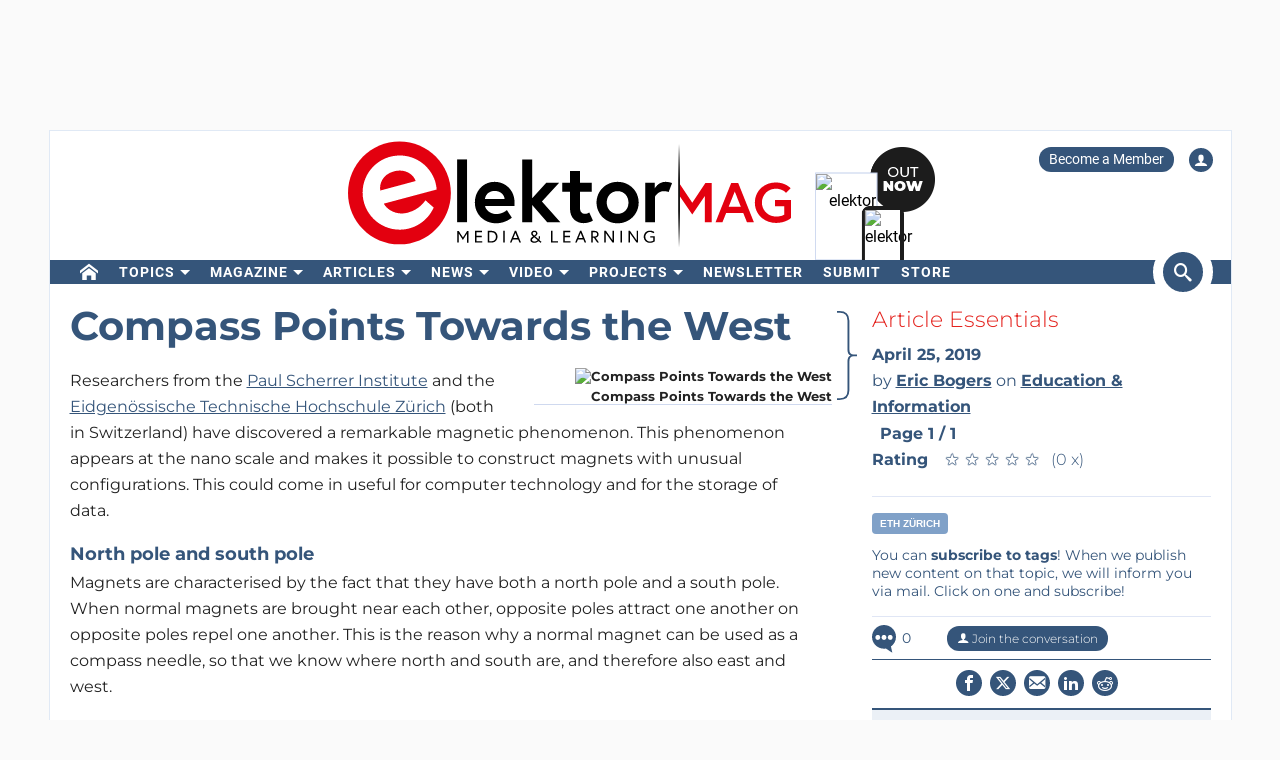

--- FILE ---
content_type: text/html; charset=UTF-8
request_url: https://www.elektormagazine.com/news/compass-points-towards-the-west
body_size: 23945
content:
<!DOCTYPE html>  <html lang="en">  <head>
<meta http-equiv="Content-Type" content="text/html; charset=utf-8" />
<meta name="referrer" content="origin-when-cross-origin">
<title>Compass Points Towards the West | Elektor Magazine</title>
<meta property="og:title" content="Compass Points Towards the West">  <meta property="og:locale" content="en_US"> <meta property="og:type" content="article">  <meta property="og:description" content="Researchers have discovered a remarkable magnetic phenomenon that appears at the nano scale and could results in magnets with unusual properties."/>   <meta property="og:image" content="https://cdn.xingosoftware.com/elektor/images/fetch/dpr_2/https%3A%2F%2Fwww.elektormagazine.com%2Fassets%2Fupload%2Fimages%2F42%2F20190329161133_gowest01.jpg"/> <meta property="og:image:secure_url" content="https://cdn.xingosoftware.com/elektor/images/fetch/dpr_2/https%3A%2F%2Fwww.elektormagazine.com%2Fassets%2Fupload%2Fimages%2F42%2F20190329161133_gowest01.jpg"/> <meta property="og:image:type" content="image/jpeg" />  <meta property="og:image:width" content="930"/>   <meta property="og:image:height" content="465"/>   <meta property="og:url" content="https://www.elektormagazine.com/news/compass-points-towards-the-west"/> <meta property="og:site_name" content="Elektor"/>
<meta name="twitter:card" content="summary_large_image" />    <meta name="twitter:title" content="Compass Points Towards the West" />   <meta name="twitter:image" content="https://cdn.xingosoftware.com/elektor/images/fetch/dpr_2,w_800,h_400,c_fit/https%3A%2F%2Fwww.elektormagazine.com%2Fassets%2Fupload%2Fimages%2F42%2F20190329161133_gowest01.jpg" />   <meta name="twitter:description" content="Researchers have discovered a remarkable magnetic phenomenon that appears at the nano scale and could results in magnets with unusual properties." /> 
      <meta name="robots" content="index, follow"/>   <meta name="keywords" content="ETH Zürich, Education &amp; Information">   <meta name="description" content="Researchers have discovered a remarkable magnetic phenomenon that appears at the nano scale and could results in magnets with unusual properties."/>   <link rel="canonical" href="https://www.elektormagazine.com/news/compass-points-towards-the-west"/>     <meta name="countable" content="[base64]"/> 
  <meta property="fb:app_id" content="830698243682688"/>
<meta name="csrf-token" content="pOseiuezNrQ5sI5yTqR54UU6xwQ4x65uSdyYUDzD" />
<meta name="viewport" content="width=device-width, initial-scale=1, maximum-scale=5, user-scalable=yes">

<link rel="alternate" href="https://www.elektormagazine.com/news/compass-points-towards-the-west" hreflang="en" />
<link rel="alternate" href="https://www.elektormagazine.fr/news/une-boussole-completement-a-l-ouest" hreflang="fr" />
<link rel="alternate" href="https://www.elektormagazine.nl/news/kompas-wijst-naar-het-westen" hreflang="nl" />
<link rel="alternate" href="https://www.elektormagazine.com/news/compass-points-towards-the-west" hreflang="x-default" />
  <link rel="apple-touch-icon" sizes="57x57" href="/apple-icon-57x57.png">
  <link rel="apple-touch-icon" sizes="60x60" href="/apple-icon-60x60.png">
  <link rel="apple-touch-icon" sizes="72x72" href="/apple-icon-72x72.png">
  <link rel="apple-touch-icon" sizes="76x76" href="/apple-icon-76x76.png">
  <link rel="apple-touch-icon" sizes="114x114" href="/apple-icon-114x114.png">
  <link rel="apple-touch-icon" sizes="120x120" href="/apple-icon-120x120.png">
  <link rel="apple-touch-icon" sizes="144x144" href="/apple-icon-144x144.png">
  <link rel="apple-touch-icon" sizes="152x152" href="/apple-icon-152x152.png">
  <link rel="apple-touch-icon" sizes="180x180" href="/apple-icon-180x180.png">
  <link rel="shortcut icon" type="image/png" sizes="192x192"  href="/android-icon-192x192.png">
  <link rel="shortcut icon" type="image/png" sizes="32x32" href="/favicon-32x32.png">
  <link rel="shortcut icon" type="image/png" sizes="96x96" href="/favicon-96x96.png">
  <link rel="shortcut icon" type="image/png" sizes="16x16" href="/favicon-16x16.png">

  
  


      <link rel="stylesheet" href="/build/css/style.css?id=aec9f0dd907a244debb20ca6f66c3c97" >
     <link href="/build/css/trix.css" rel="stylesheet" />   <style>
    @media (min-width: 768px) {
      .waitress .externalBanner:after {content: "Advertisement";}
      .waitress .externalBanner:before {display: none;}
    }
    @media (max-width: 768px) {
      .waitress .externalBanner:before {content: "Advertisement";}
      .waitress .externalBanner:after {display: none;}
    }
    .Header__banner>div{height:130px;}
  </style>
  <script src="https://cdn.xingosoftware.nl/elektormagazine/jquery-3.6.0.min.js"></script>
  
  
  <script>window.jQuery || document.write('<script src="/build/plugins/jquery.min.js"><\/script>')</script>
  <script src='https://cdn.xingosoftware.nl/assets/passive.js' defer></script>
      <script>(function(w,d,s,l,i){w[l]=w[l]||[];w[l].push({'gtm.start':
                    new Date().getTime(),event:'gtm.js'});var f=d.getElementsByTagName(s)[0],
                j=d.createElement(s),dl=l!='dataLayer'?'&l='+l:'';j.async=true;j.src=
                '//www.googletagmanager.com/gtm.js?id='+i+dl;f.parentNode.insertBefore(j,f);
            })(window,document,'script','dataLayer','GTM-NS633K');</script>
                        <script>
        var _paq = window._paq = window._paq || [];
        /* tracker methods like "setCustomDimension" should be called before "trackPageView" */
        _paq.push(['appendToTrackingUrl', 'bots=1']);
        _paq.push(['trackPageView']);
        _paq.push(['enableLinkTracking']);
        (function () {
            var u = "https://elektor.matomo.cloud/";
            _paq.push(['setTrackerUrl', u + 'matomo.php']);
            _paq.push(['setSiteId', '5']);
            var d = document, g = d.createElement('script'), s = d.getElementsByTagName('script')[0];
            g.async = true;
            g.src = '//cdn.matomo.cloud/elektor.matomo.cloud/matomo.js';
            s.parentNode.insertBefore(g, s);
        })();
    </script>

          <!-- Start VWO Async SmartCode -->
<link rel="preconnect" href="https://dev.visualwebsiteoptimizer.com">
<script type="text/javascript" id="vwoCode">
  window._vwo_code || (function() {
  var account_id=978378,
  version=2.1,
  settings_tolerance=2000,
  hide_element='body',
  hide_element_style = 'opacity:0 !important;filter:alpha(opacity=0) !important;background:none !important;transition:none !important;',
  /* DO NOT EDIT BELOW THIS LINE */
  f=false,w=window,d=document,v=d.querySelector('#vwoCode'),cK='_vwo_'+account_id+'_settings',cc={};try{var c=JSON.parse(localStorage.getItem('_vwo_'+account_id+'_config'));cc=c&&typeof c==='object'?c:{}}catch(e){}var stT=cc.stT==='session'?w.sessionStorage:w.localStorage;code={nonce:v&&v.nonce,use_existing_jquery:function(){return typeof use_existing_jquery!=='undefined'?use_existing_jquery:undefined},library_tolerance:function(){return typeof library_tolerance!=='undefined'?library_tolerance:undefined},settings_tolerance:function(){return cc.sT||settings_tolerance},hide_element_style:function(){return'{'+(cc.hES||hide_element_style)+'}'},hide_element:function(){if(performance.getEntriesByName('first-contentful-paint')[0]){return''}return typeof cc.hE==='string'?cc.hE:hide_element},getVersion:function(){return version},finish:function(e){if(!f){f=true;var t=d.getElementById('_vis_opt_path_hides');if(t)t.parentNode.removeChild(t);if(e)(new Image).src='https://dev.visualwebsiteoptimizer.com/ee.gif?a='+account_id+e}},finished:function(){return f},addScript:function(e){var t=d.createElement('script');t.type='text/javascript';if(e.src){t.src=e.src}else{t.text=e.text}v&&t.setAttribute('nonce',v.nonce);d.getElementsByTagName('head')[0].appendChild(t)},load:function(e,t){var n=this.getSettings(),i=d.createElement('script'),r=this;t=t||{};if(n){i.textContent=n;d.getElementsByTagName('head')[0].appendChild(i);if(!w.VWO||VWO.caE){stT.removeItem(cK);r.load(e)}}else{var o=new XMLHttpRequest;o.open('GET',e,true);o.withCredentials=!t.dSC;o.responseType=t.responseType||'text';o.onload=function(){if(t.onloadCb){return t.onloadCb(o,e)}if(o.status===200||o.status===304){_vwo_code.addScript({text:o.responseText})}else{_vwo_code.finish('&e=loading_failure:'+e)}};o.onerror=function(){if(t.onerrorCb){return t.onerrorCb(e)}_vwo_code.finish('&e=loading_failure:'+e)};o.send()}},getSettings:function(){try{var e=stT.getItem(cK);if(!e){return}e=JSON.parse(e);if(Date.now()>e.e){stT.removeItem(cK);return}return e.s}catch(e){return}},init:function(){if(d.URL.indexOf('__vwo_disable__')>-1)return;var e=this.settings_tolerance();w._vwo_settings_timer=setTimeout(function(){_vwo_code.finish();stT.removeItem(cK)},e);var t;if(this.hide_element()!=='body'){t=d.createElement('style');var n=this.hide_element(),i=n?n+this.hide_element_style():'',r=d.getElementsByTagName('head')[0];t.setAttribute('id','_vis_opt_path_hides');v&&t.setAttribute('nonce',v.nonce);t.setAttribute('type','text/css');if(t.styleSheet)t.styleSheet.cssText=i;else t.appendChild(d.createTextNode(i));r.appendChild(t)}else{t=d.getElementsByTagName('head')[0];var i=d.createElement('div');i.style.cssText='z-index: 2147483647 !important;position: fixed !important;left: 0 !important;top: 0 !important;width: 100% !important;height: 100% !important;background: white !important;';i.setAttribute('id','_vis_opt_path_hides');i.classList.add('_vis_hide_layer');t.parentNode.insertBefore(i,t.nextSibling)}var o=window._vis_opt_url||d.URL,s='https://dev.visualwebsiteoptimizer.com/j.php?a='+account_id+'&u='+encodeURIComponent(o)+'&vn='+version;if(w.location.search.indexOf('_vwo_xhr')!==-1){this.addScript({src:s})}else{this.load(s+'&x=true')}}};w._vwo_code=code;code.init();})();
</script>
<!-- End VWO Async SmartCode -->
      
  <script>
    !function(){if(!window.klaviyo){window._klOnsite=window._klOnsite||[];try{window.klaviyo=new Proxy({},{get:function(n,i){return"push"===i?function(){var n;(n=window._klOnsite).push.apply(n,arguments)}:function(){for(var n=arguments.length,o=new Array(n),w=0;w<n;w++)o[w]=arguments[w];var t="function"==typeof o[o.length-1]?o.pop():void 0,e=new Promise((function(n){window._klOnsite.push([i].concat(o,[function(i){t&&t(i),n(i)}]))}));return e}}})}catch(n){window.klaviyo=window.klaviyo||[],window.klaviyo.push=function(){var n;(n=window._klOnsite).push.apply(n,arguments)}}}}();
  </script>
  <script type="application/javascript" async src="https://static.klaviyo.com/onsite/js/klaviyo.js?company_id=QQ33pb"></script>

  
  
</head>
 <body class="c-layout-header-fixed c-layout-header-topbar " style="">   <div class="Header__banner">   <div data-identifier="advertisement0" class="waitress" ad="51"></div>   </div> <div class="c-page-container"> <div class="vue-target"> <main-menu inline-template > <div class="Menu"> <header data-minimize-offset="300" class="Header c-layout-header c-header-static c-layout-header-4 c-layout-header-default-mobile"> <div class="container"> <div class="Header__user-menu mt-10"> <a class="Header__user-subscribe Header__user-menu-item visible-xs visible-md" href="/account/subscription/add#order">Become a Member</a> <a class="Header__user-subscribe Header__user-menu-item hidden-xs hidden-md" href="/account/subscription/add">Become a Member</a>     <a class="Header__user-account Header__user-menu-item ml-15" aria-label="Login to your account" href="#" onclick="$('#login-modal').modal('show');return false;"><i class="icon icon-user"></i></a>   </div> <div class="Header__brand mb-10"> <div class="Header__brand-col"> <a href="https://www.elektormagazine.com" class="c-logo"> <img loading="eager" src="https://cdn.xingosoftware.nl/elektormagazine/Elektor-Mag-Logo.svg" alt="Elektor" width="443" height="109"> </a> </div> <div class="Header__brand-col"> <a href="https://www.elektormagazine.com/waitress/follow/7747"><div class="cover"> <div class="layer-1"> <div><img width="60" height="85" src="https://cdn.xingosoftware.com/elektor/images/fetch/dpr_2,h_85,w_60,c_fit/http%3A%2F%2Fwww.elektormagazine.com%2Fassets%2Ffiles%2Fupload%2Fcover%2F7tvMsEpoklvgzoHBTMJI171SGCGR9fmxNEKnDkFI.jpg" alt=""></div> </div> <div class="layer-2"> <div><img width="35" height="48" src="https://cdn.xingosoftware.com/elektor/images/fetch/dpr_2,h_48,w_35,c_fit/http%3A%2F%2Fwww.elektormagazine.com%2Fassets%2Ffiles%2Fupload%2Fcover%2F7tvMsEpoklvgzoHBTMJI171SGCGR9fmxNEKnDkFI.jpg" alt=""></div> </div> <div class="layer-3"></div> </div></a>  </div> </div> </div> <div class="c-navbar"> <div class="Header__nav-wrapper"> <div class="Header__nav-container container"> <nav class="c-mega-menu c-mega-menu-light c-mega-menu-light-mobile c-fonts-uppercase c-fonts-bold"> <ul class="nav navbar-nav c-theme-nav">    <li class="c-menu-type-classic  "> <a class="c-link" href="/"   aria-label="home"  target="_self">  <i class="icon-home"></i>   </a>  </li>    <li class="c-menu-type-classic  with-dropdown  "> <a class="c-link" href="#"  onclick="return false"   target="_self">  Topics </a>  <ul class="dropdown-menu c-pull-left">   <li> <a class="c-font-bold" href="/elektor-arduino" target="_self"> Arduino </a> </li>    <li> <a class="c-font-bold" href="/circuits-and-circuit-design" target="_self"> Circuits &amp; Circuit Design </a> </li>    <li> <a class="c-font-bold" href="https://www.elektormagazine.com/elektor-edge-impulse" target="_self"> Edge Impulse </a> </li>    <li> <a class="c-font-bold" href="/embedded-and-ai" target="_self"> Embedded &amp; AI </a> </li>    <li> <a class="c-font-bold" href="/elektor-espressif" target="_self"> Espressif </a> </li>    <li> <a class="c-font-bold" href="/iot-sensors" target="_self"> IoT &amp; Sensors </a> </li>    <li> <a class="c-font-bold" href="/power-energy" target="_self"> Power &amp; Energy </a> </li>    <li> <a class="c-font-bold" href="/prototyping-production" target="_self"> Prototyping &amp; Production </a> </li>    <li> <a class="c-font-bold" href="/elektor-raspberry-pi" target="_self"> Raspberry Pi </a> </li>    <li> <a class="c-font-bold" href="/test-measurement" target="_self"> Test &amp; Measurement </a> </li>    <li> <a class="c-font-bold" href="/wireless-communication" target="_self"> Wireless &amp; Communication </a> </li>   </ul>  </li>    <li class="c-menu-type-classic  with-dropdown  "> <a class="c-link" href="#"  onclick="return false"   target="_self">  Magazine </a>  <ul class="dropdown-menu c-pull-left">   <li> <a class="c-font-bold" href="/magazine/latest" target="_self"> Current Issue </a> </li>    <li> <a class="c-font-bold" href="/magazine-archive" target="_self"> Archive </a> </li>    <li> <a class="c-font-bold" href="/magazine" target="_self"> Memberships </a> </li>    <li> <a class="c-font-bold" href="/tags/annual-dvd" target="_self"> Annual DVDs </a> </li>     </ul>  </li>    <li class="c-menu-type-classic  with-dropdown  "> <a class="c-link" href="#"  onclick="return false"   target="_self">  Articles </a>  <ul class="dropdown-menu c-pull-left">   <li> <a class="c-font-bold" href="/tags/review" target="_self"> Reviews </a> </li>    <li> <a class="c-font-bold" href="/articles" target="_self"> Technical Articles </a> </li>    <li> <a class="c-font-bold" href="https://www.elektormagazine.com/opinion" target="_self"> Opinion Articles </a> </li>    <li> <a class="c-font-bold" href="/elektor-whitepapers" target="_self"> White Papers </a> </li>    <li> <a class="c-font-bold" href="/elektor-ethics" target="_self"> Ethics in Electronics </a> </li>   </ul>  </li>    <li class="c-menu-type-classic  with-dropdown  "> <a class="c-link" href="#"  onclick="return false"   target="_self">  News </a>  <ul class="dropdown-menu c-pull-left">   <li> <a class="c-font-bold" href="/news" target="_self"> All News </a> </li>    <li> <a class="c-font-bold" href="/tags/elektor-industry" target="_self"> Partner Content </a> </li>    <li> <a class="c-font-bold" href="/elektor-business/newsrooms" target="_self"> Newsrooms </a> </li>        <li> <a class="c-font-bold" href="/tags/elektor-business-edition" target="_self"> Business Editions </a> </li>   </ul>  </li>    <li class="c-menu-type-classic  with-dropdown  "> <a class="c-link" href="#"  onclick="return false"   target="_self">  Video </a>  <ul class="dropdown-menu c-pull-left">   <li> <a class="c-font-bold" href="/elektor-academy-pro" target="_self"> Academy </a> </li>    <li> <a class="c-font-bold" href="/elektor-tv" target="_self"> Elektor TV </a> </li>    <li> <a class="c-font-bold" href="https://www.elektormagazine.com/elektor-engineering-insights" target="_self"> Engineering Insights </a> </li>    <li> <a class="c-font-bold" href="https://www.elektormagazine.com/elektor-lab-talk" target="_self"> Lab Talk </a> </li>    <li> <a class="c-font-bold" href="/webinars" target="_self"> Webinars </a> </li>   </ul>  </li>    <li class="c-menu-type-classic  with-dropdown  "> <a class="c-link" href="#"  onclick="return false"   target="_self">  Projects </a>  <ul class="dropdown-menu c-pull-left">   <li> <a class="c-font-bold" href="/labs" target="_self"> Electronics Projects </a> </li>    <li> <a class="c-font-bold" href="/articles/about-elektor-labs" target="_self"> About Community Projects </a> </li>    <li> <a class="c-font-bold" href="/articles/elektor-labs-user-manual" target="_self"> User manual </a> </li>    <li> <a class="c-font-bold" href="https://www.elektorpcbservice.com" target="_blank"> PCB Service </a> </li>   </ul>  </li>    <li class="c-menu-type-classic  "> <a class="c-link" href="/elektor-newsletter"   target="_self">  Newsletter </a>  </li>    <li class="c-menu-type-classic  "> <a class="c-link" href="/elektor-submission-page"   target="_self">  Submit </a>  </li>      <li class="c-menu-type-classic  "> <a class="c-link" href="https://www.elektor.com"   aria-label="menu"  target="_blank">  <i class="icon-menu"></i>  Store </a>  </li>    </ul> </nav>  <span class="Header__search-button c-cursor-pointer" href="#" v-on:click.prevent="toggleSearch"> <i class="icon icon-search"></i> </span>  </div> </div> </div> <div class="Header__search-wrapper hidden-xs" v-bind:class="{active: search}"> <div class="Header__search container"> <form class="search-menu" method="get" action="https://www.elektormagazine.com/search"> <input class="form-control mr-10" type="text" name="query" value="" placeholder="Search in 50 years of content" /> <button type="submit">Search</button> </form> </div> </div> </header> <header data-minimize-offset="300" class="Header c-layout-header c-layout-header-4 c-layout-header-default-mobile"> <div class="Header__on-scroll"> <div class="c-quick-sidebar-toggler-wrapper"> <button class="c-hor-nav-toggler c-quick-sidebar-toggler" aria-label="Menu toggler" type="button" data-target=".c-mega-menu"> <span class="c-line"></span> <span class="c-line"></span> <span class="c-line"></span> </button> </div> <div class="Header__on-scroll-content container"> <div class="c-quick-sidebar-toggler-wrapper"></div> <a href="https://www.elektormagazine.com" class="c-logo"> <img loading="eager" src="https://cdn.xingosoftware.nl/elektormagazine/Elektor-Mag-Logo.svg" width="168" height="42" alt="Elektor"> </a> <div class="Header__search hidden-sm hidden-xs"> <form class="search-menu" method="get" action="https://www.elektormagazine.com/search"> <input class="form-control mr-10" type="text" name="query" value="" placeholder="Search in 50 years of content" /> <button type="submit">Search</button> </form> </div> <span class="Header__search-button c-cursor-pointer" v-on:click.prevent="toggleSearch"> <i class="icon icon-search"></i> </span> <div class="Header__user-menu hidden-sm hidden-xs"> <a class="Header__user-subscribe Header__user-menu-item visible-xs visible-md" href="/account/subscription/add#order">Become a Member</a> <a class="Header__user-subscribe Header__user-menu-item hidden-xs hidden-md" href="/account/subscription/add">Become a Member</a>     <a class="Header__user-account Header__user-menu-item ml-15" aria-label="Login to your account" href="#" onclick="$('#login-modal').modal('show');return false;"><i class="icon icon-user"></i></a>   </div> </div> <div class="Header__search-wrapper" v-bind:class="{active: search}"> <div class="Header__search"> <form class="search-menu" method="get" action="https://www.elektormagazine.com/search"> <input class="form-control mr-10" type="text" name="query" value="" placeholder="Search in 50 years of content" /> <button type="submit">Search</button> </form> </div> </div> </div> </header>  <nav class="c-layout-quick-sidebar"> <div class="c-content"> <div class="Header__user-menu hidden-lg hidden-md mt-20 ml-10"> <a class="Header__user-subscribe Header__user-menu-item visible-xs visible-md" href="/account/subscription/add#order">Become a Member</a> <a class="Header__user-subscribe Header__user-menu-item hidden-xs hidden-md" href="/account/subscription/add">Become a Member</a>     <a class="Header__user-account Header__user-menu-item ml-15" aria-label="Login to your account" href="#" onclick="$('#login-modal').modal('show');return false;"><i class="icon icon-user"></i></a>   </div> <ul class="nav navbar-nav c-theme-nav mt-10" rel="{&quot;menuId&quot;:5,&quot;websiteId&quot;:2,&quot;channelId&quot;:null,&quot;isOnline&quot;:1,&quot;type&quot;:&quot;main-menu&quot;,&quot;name&quot;:&quot;Main menu&quot;,&quot;createdOn&quot;:null,&quot;createdBy&quot;:null,&quot;editedOn&quot;:&quot;2017-02-08T07:27:50.000000Z&quot;,&quot;editedBy&quot;:31,&quot;items&quot;:[{&quot;menuItemId&quot;:25,&quot;menuId&quot;:5,&quot;parentMenuItemId&quot;:null,&quot;isOnline&quot;:1,&quot;showActive&quot;:1,&quot;position&quot;:1,&quot;icon&quot;:&quot;icon-home&quot;,&quot;name&quot;:&quot;&quot;,&quot;description&quot;:&quot;&quot;,&quot;url&quot;:&quot;\/&quot;,&quot;target&quot;:&quot;_self&quot;,&quot;authState&quot;:&quot;public&quot;,&quot;widgetPageId&quot;:0,&quot;createdOn&quot;:null,&quot;createdBy&quot;:null,&quot;editedOn&quot;:&quot;2023-08-21T13:19:31.000000Z&quot;,&quot;editedBy&quot;:33408,&quot;sub_menu_items&quot;:[]},{&quot;menuItemId&quot;:364,&quot;menuId&quot;:5,&quot;parentMenuItemId&quot;:null,&quot;isOnline&quot;:1,&quot;showActive&quot;:1,&quot;position&quot;:2,&quot;icon&quot;:&quot;&quot;,&quot;name&quot;:&quot;Topics&quot;,&quot;description&quot;:&quot;&quot;,&quot;url&quot;:&quot;&quot;,&quot;target&quot;:&quot;_self&quot;,&quot;authState&quot;:&quot;public&quot;,&quot;widgetPageId&quot;:0,&quot;createdOn&quot;:&quot;2023-08-21T13:25:18.000000Z&quot;,&quot;createdBy&quot;:33408,&quot;editedOn&quot;:&quot;2023-08-21T13:45:14.000000Z&quot;,&quot;editedBy&quot;:33408,&quot;sub_menu_items&quot;:[{&quot;menuItemId&quot;:32,&quot;menuId&quot;:5,&quot;parentMenuItemId&quot;:364,&quot;isOnline&quot;:1,&quot;showActive&quot;:1,&quot;position&quot;:1,&quot;icon&quot;:&quot;&quot;,&quot;name&quot;:&quot;Arduino&quot;,&quot;description&quot;:&quot;&quot;,&quot;url&quot;:&quot;\/elektor-arduino&quot;,&quot;target&quot;:&quot;_self&quot;,&quot;authState&quot;:&quot;public&quot;,&quot;widgetPageId&quot;:0,&quot;createdOn&quot;:null,&quot;createdBy&quot;:null,&quot;editedOn&quot;:&quot;2024-04-25T15:24:10.000000Z&quot;,&quot;editedBy&quot;:177384},{&quot;menuItemId&quot;:372,&quot;menuId&quot;:5,&quot;parentMenuItemId&quot;:364,&quot;isOnline&quot;:1,&quot;showActive&quot;:1,&quot;position&quot;:2,&quot;icon&quot;:&quot;&quot;,&quot;name&quot;:&quot;Circuits &amp; Circuit Design&quot;,&quot;description&quot;:&quot;&quot;,&quot;url&quot;:&quot;\/circuits-and-circuit-design&quot;,&quot;target&quot;:&quot;_self&quot;,&quot;authState&quot;:&quot;public&quot;,&quot;widgetPageId&quot;:0,&quot;createdOn&quot;:&quot;2023-08-21T14:11:52.000000Z&quot;,&quot;createdBy&quot;:33408,&quot;editedOn&quot;:&quot;2024-06-05T17:36:37.000000Z&quot;,&quot;editedBy&quot;:51259},{&quot;menuItemId&quot;:907,&quot;menuId&quot;:5,&quot;parentMenuItemId&quot;:364,&quot;isOnline&quot;:1,&quot;showActive&quot;:1,&quot;position&quot;:2,&quot;icon&quot;:&quot;&quot;,&quot;name&quot;:&quot;Edge Impulse&quot;,&quot;description&quot;:&quot;&quot;,&quot;url&quot;:&quot;https:\/\/www.elektormagazine.com\/elektor-edge-impulse&quot;,&quot;target&quot;:&quot;_self&quot;,&quot;authState&quot;:&quot;public&quot;,&quot;widgetPageId&quot;:0,&quot;createdOn&quot;:&quot;2025-12-02T21:53:57.000000Z&quot;,&quot;createdBy&quot;:51259,&quot;editedOn&quot;:&quot;2025-12-02T21:54:32.000000Z&quot;,&quot;editedBy&quot;:51259},{&quot;menuItemId&quot;:373,&quot;menuId&quot;:5,&quot;parentMenuItemId&quot;:364,&quot;isOnline&quot;:1,&quot;showActive&quot;:1,&quot;position&quot;:3,&quot;icon&quot;:&quot;&quot;,&quot;name&quot;:&quot;Embedded &amp; AI&quot;,&quot;description&quot;:&quot;&quot;,&quot;url&quot;:&quot;\/embedded-and-ai&quot;,&quot;target&quot;:&quot;_self&quot;,&quot;authState&quot;:&quot;public&quot;,&quot;widgetPageId&quot;:0,&quot;createdOn&quot;:&quot;2023-08-21T14:12:07.000000Z&quot;,&quot;createdBy&quot;:33408,&quot;editedOn&quot;:&quot;2025-12-08T14:55:20.000000Z&quot;,&quot;editedBy&quot;:51259},{&quot;menuItemId&quot;:375,&quot;menuId&quot;:5,&quot;parentMenuItemId&quot;:364,&quot;isOnline&quot;:1,&quot;showActive&quot;:1,&quot;position&quot;:5,&quot;icon&quot;:&quot;&quot;,&quot;name&quot;:&quot;Espressif&quot;,&quot;description&quot;:&quot;&quot;,&quot;url&quot;:&quot;\/elektor-espressif&quot;,&quot;target&quot;:&quot;_self&quot;,&quot;authState&quot;:&quot;public&quot;,&quot;widgetPageId&quot;:0,&quot;createdOn&quot;:&quot;2023-08-21T14:12:45.000000Z&quot;,&quot;createdBy&quot;:33408,&quot;editedOn&quot;:&quot;2024-05-22T16:27:33.000000Z&quot;,&quot;editedBy&quot;:177384},{&quot;menuItemId&quot;:376,&quot;menuId&quot;:5,&quot;parentMenuItemId&quot;:364,&quot;isOnline&quot;:1,&quot;showActive&quot;:1,&quot;position&quot;:6,&quot;icon&quot;:&quot;&quot;,&quot;name&quot;:&quot;IoT &amp; Sensors&quot;,&quot;description&quot;:&quot;&quot;,&quot;url&quot;:&quot;\/iot-sensors&quot;,&quot;target&quot;:&quot;_self&quot;,&quot;authState&quot;:&quot;public&quot;,&quot;widgetPageId&quot;:0,&quot;createdOn&quot;:&quot;2023-08-21T14:13:51.000000Z&quot;,&quot;createdBy&quot;:33408,&quot;editedOn&quot;:&quot;2024-03-26T16:50:50.000000Z&quot;,&quot;editedBy&quot;:177384},{&quot;menuItemId&quot;:374,&quot;menuId&quot;:5,&quot;parentMenuItemId&quot;:364,&quot;isOnline&quot;:1,&quot;showActive&quot;:1,&quot;position&quot;:7,&quot;icon&quot;:&quot;&quot;,&quot;name&quot;:&quot;Power &amp; Energy&quot;,&quot;description&quot;:&quot;&quot;,&quot;url&quot;:&quot;\/power-energy&quot;,&quot;target&quot;:&quot;_self&quot;,&quot;authState&quot;:&quot;public&quot;,&quot;widgetPageId&quot;:0,&quot;createdOn&quot;:&quot;2023-08-21T14:12:30.000000Z&quot;,&quot;createdBy&quot;:33408,&quot;editedOn&quot;:&quot;2024-01-18T07:37:39.000000Z&quot;,&quot;editedBy&quot;:33408},{&quot;menuItemId&quot;:377,&quot;menuId&quot;:5,&quot;parentMenuItemId&quot;:364,&quot;isOnline&quot;:1,&quot;showActive&quot;:1,&quot;position&quot;:7,&quot;icon&quot;:&quot;&quot;,&quot;name&quot;:&quot;Prototyping &amp; Production&quot;,&quot;description&quot;:&quot;&quot;,&quot;url&quot;:&quot;\/prototyping-production&quot;,&quot;target&quot;:&quot;_self&quot;,&quot;authState&quot;:&quot;public&quot;,&quot;widgetPageId&quot;:0,&quot;createdOn&quot;:&quot;2023-08-21T14:14:09.000000Z&quot;,&quot;createdBy&quot;:33408,&quot;editedOn&quot;:&quot;2024-05-22T16:54:37.000000Z&quot;,&quot;editedBy&quot;:177384},{&quot;menuItemId&quot;:34,&quot;menuId&quot;:5,&quot;parentMenuItemId&quot;:364,&quot;isOnline&quot;:1,&quot;showActive&quot;:1,&quot;position&quot;:8,&quot;icon&quot;:&quot;&quot;,&quot;name&quot;:&quot;Raspberry Pi&quot;,&quot;description&quot;:&quot;&quot;,&quot;url&quot;:&quot;\/elektor-raspberry-pi&quot;,&quot;target&quot;:&quot;_self&quot;,&quot;authState&quot;:&quot;public&quot;,&quot;widgetPageId&quot;:0,&quot;createdOn&quot;:null,&quot;createdBy&quot;:null,&quot;editedOn&quot;:&quot;2024-05-08T13:13:43.000000Z&quot;,&quot;editedBy&quot;:177384},{&quot;menuItemId&quot;:378,&quot;menuId&quot;:5,&quot;parentMenuItemId&quot;:364,&quot;isOnline&quot;:1,&quot;showActive&quot;:1,&quot;position&quot;:9,&quot;icon&quot;:&quot;&quot;,&quot;name&quot;:&quot;Test &amp; Measurement&quot;,&quot;description&quot;:&quot;&quot;,&quot;url&quot;:&quot;\/test-measurement&quot;,&quot;target&quot;:&quot;_self&quot;,&quot;authState&quot;:&quot;public&quot;,&quot;widgetPageId&quot;:0,&quot;createdOn&quot;:&quot;2023-08-21T14:14:24.000000Z&quot;,&quot;createdBy&quot;:33408,&quot;editedOn&quot;:&quot;2024-04-19T14:01:00.000000Z&quot;,&quot;editedBy&quot;:177384},{&quot;menuItemId&quot;:379,&quot;menuId&quot;:5,&quot;parentMenuItemId&quot;:364,&quot;isOnline&quot;:1,&quot;showActive&quot;:1,&quot;position&quot;:10,&quot;icon&quot;:&quot;&quot;,&quot;name&quot;:&quot;Wireless &amp; Communication&quot;,&quot;description&quot;:&quot;&quot;,&quot;url&quot;:&quot;\/wireless-communication&quot;,&quot;target&quot;:&quot;_self&quot;,&quot;authState&quot;:&quot;public&quot;,&quot;widgetPageId&quot;:0,&quot;createdOn&quot;:&quot;2023-08-21T14:14:39.000000Z&quot;,&quot;createdBy&quot;:33408,&quot;editedOn&quot;:&quot;2024-04-18T15:16:52.000000Z&quot;,&quot;editedBy&quot;:177384}]},{&quot;menuItemId&quot;:27,&quot;menuId&quot;:5,&quot;parentMenuItemId&quot;:null,&quot;isOnline&quot;:1,&quot;showActive&quot;:1,&quot;position&quot;:3,&quot;icon&quot;:&quot;&quot;,&quot;name&quot;:&quot;Magazine&quot;,&quot;description&quot;:&quot;&quot;,&quot;url&quot;:&quot;&quot;,&quot;target&quot;:&quot;_self&quot;,&quot;authState&quot;:&quot;public&quot;,&quot;widgetPageId&quot;:0,&quot;createdOn&quot;:null,&quot;createdBy&quot;:null,&quot;editedOn&quot;:&quot;2023-08-21T13:59:11.000000Z&quot;,&quot;editedBy&quot;:33408,&quot;sub_menu_items&quot;:[{&quot;menuItemId&quot;:368,&quot;menuId&quot;:5,&quot;parentMenuItemId&quot;:27,&quot;isOnline&quot;:1,&quot;showActive&quot;:1,&quot;position&quot;:0,&quot;icon&quot;:&quot;&quot;,&quot;name&quot;:&quot;Current Issue&quot;,&quot;description&quot;:&quot;&quot;,&quot;url&quot;:&quot;\/magazine\/latest&quot;,&quot;target&quot;:&quot;_self&quot;,&quot;authState&quot;:&quot;public&quot;,&quot;widgetPageId&quot;:768,&quot;createdOn&quot;:&quot;2023-08-21T13:34:32.000000Z&quot;,&quot;createdBy&quot;:33408,&quot;editedOn&quot;:&quot;2025-06-19T12:06:11.000000Z&quot;,&quot;editedBy&quot;:1},{&quot;menuItemId&quot;:250,&quot;menuId&quot;:5,&quot;parentMenuItemId&quot;:27,&quot;isOnline&quot;:1,&quot;showActive&quot;:1,&quot;position&quot;:1,&quot;icon&quot;:&quot;&quot;,&quot;name&quot;:&quot;Archive&quot;,&quot;description&quot;:&quot;&quot;,&quot;url&quot;:&quot;\/magazine-archive&quot;,&quot;target&quot;:&quot;_self&quot;,&quot;authState&quot;:&quot;public&quot;,&quot;widgetPageId&quot;:0,&quot;createdOn&quot;:&quot;2022-01-25T10:05:10.000000Z&quot;,&quot;createdBy&quot;:31,&quot;editedOn&quot;:&quot;2023-08-24T08:59:39.000000Z&quot;,&quot;editedBy&quot;:33408},{&quot;menuItemId&quot;:369,&quot;menuId&quot;:5,&quot;parentMenuItemId&quot;:27,&quot;isOnline&quot;:1,&quot;showActive&quot;:1,&quot;position&quot;:2,&quot;icon&quot;:&quot;&quot;,&quot;name&quot;:&quot;Memberships&quot;,&quot;description&quot;:&quot;&quot;,&quot;url&quot;:&quot;\/magazine&quot;,&quot;target&quot;:&quot;_self&quot;,&quot;authState&quot;:&quot;public&quot;,&quot;widgetPageId&quot;:0,&quot;createdOn&quot;:&quot;2023-08-21T13:36:10.000000Z&quot;,&quot;createdBy&quot;:33408,&quot;editedOn&quot;:&quot;2023-08-21T13:36:37.000000Z&quot;,&quot;editedBy&quot;:33408},{&quot;menuItemId&quot;:249,&quot;menuId&quot;:5,&quot;parentMenuItemId&quot;:27,&quot;isOnline&quot;:1,&quot;showActive&quot;:1,&quot;position&quot;:2,&quot;icon&quot;:&quot;&quot;,&quot;name&quot;:&quot;Annual DVDs&quot;,&quot;description&quot;:&quot;&quot;,&quot;url&quot;:&quot;\/tags\/annual-dvd&quot;,&quot;target&quot;:&quot;_self&quot;,&quot;authState&quot;:&quot;public&quot;,&quot;widgetPageId&quot;:0,&quot;createdOn&quot;:&quot;2022-01-25T09:29:42.000000Z&quot;,&quot;createdBy&quot;:31,&quot;editedOn&quot;:&quot;2022-01-25T10:05:17.000000Z&quot;,&quot;editedBy&quot;:31},{&quot;menuItemId&quot;:268,&quot;menuId&quot;:5,&quot;parentMenuItemId&quot;:27,&quot;isOnline&quot;:0,&quot;showActive&quot;:1,&quot;position&quot;:3,&quot;icon&quot;:&quot;&quot;,&quot;name&quot;:&quot;Jobs at Elektor&quot;,&quot;description&quot;:&quot;&quot;,&quot;url&quot;:&quot;\/jobs-at-elektor&quot;,&quot;target&quot;:&quot;_self&quot;,&quot;authState&quot;:&quot;public&quot;,&quot;widgetPageId&quot;:482,&quot;createdOn&quot;:&quot;2023-04-18T11:59:18.000000Z&quot;,&quot;createdBy&quot;:33408,&quot;editedOn&quot;:&quot;2023-04-18T12:01:04.000000Z&quot;,&quot;editedBy&quot;:33408}]},{&quot;menuItemId&quot;:214,&quot;menuId&quot;:5,&quot;parentMenuItemId&quot;:null,&quot;isOnline&quot;:1,&quot;showActive&quot;:1,&quot;position&quot;:4,&quot;icon&quot;:&quot;&quot;,&quot;name&quot;:&quot;Articles&quot;,&quot;description&quot;:&quot;&quot;,&quot;url&quot;:&quot;&quot;,&quot;target&quot;:&quot;_self&quot;,&quot;authState&quot;:&quot;public&quot;,&quot;widgetPageId&quot;:0,&quot;createdOn&quot;:&quot;2019-04-17T14:43:53.000000Z&quot;,&quot;createdBy&quot;:31,&quot;editedOn&quot;:&quot;2023-08-21T13:59:14.000000Z&quot;,&quot;editedBy&quot;:33408,&quot;sub_menu_items&quot;:[{&quot;menuItemId&quot;:28,&quot;menuId&quot;:5,&quot;parentMenuItemId&quot;:214,&quot;isOnline&quot;:1,&quot;showActive&quot;:1,&quot;position&quot;:1,&quot;icon&quot;:&quot;&quot;,&quot;name&quot;:&quot;Reviews&quot;,&quot;description&quot;:&quot;&quot;,&quot;url&quot;:&quot;\/tags\/review&quot;,&quot;target&quot;:&quot;_self&quot;,&quot;authState&quot;:&quot;public&quot;,&quot;widgetPageId&quot;:0,&quot;createdOn&quot;:null,&quot;createdBy&quot;:null,&quot;editedOn&quot;:&quot;2023-08-31T12:23:06.000000Z&quot;,&quot;editedBy&quot;:31},{&quot;menuItemId&quot;:370,&quot;menuId&quot;:5,&quot;parentMenuItemId&quot;:214,&quot;isOnline&quot;:1,&quot;showActive&quot;:1,&quot;position&quot;:2,&quot;icon&quot;:&quot;&quot;,&quot;name&quot;:&quot;Technical Articles&quot;,&quot;description&quot;:&quot;&quot;,&quot;url&quot;:&quot;\/articles&quot;,&quot;target&quot;:&quot;_self&quot;,&quot;authState&quot;:&quot;public&quot;,&quot;widgetPageId&quot;:0,&quot;createdOn&quot;:&quot;2023-08-21T13:42:10.000000Z&quot;,&quot;createdBy&quot;:33408,&quot;editedOn&quot;:&quot;2023-08-31T12:23:14.000000Z&quot;,&quot;editedBy&quot;:31},{&quot;menuItemId&quot;:903,&quot;menuId&quot;:5,&quot;parentMenuItemId&quot;:214,&quot;isOnline&quot;:1,&quot;showActive&quot;:1,&quot;position&quot;:2,&quot;icon&quot;:&quot;&quot;,&quot;name&quot;:&quot;Opinion Articles&quot;,&quot;description&quot;:&quot;&quot;,&quot;url&quot;:&quot;https:\/\/www.elektormagazine.com\/opinion&quot;,&quot;target&quot;:&quot;_self&quot;,&quot;authState&quot;:&quot;public&quot;,&quot;widgetPageId&quot;:0,&quot;createdOn&quot;:&quot;2025-05-23T13:56:38.000000Z&quot;,&quot;createdBy&quot;:177384,&quot;editedOn&quot;:&quot;2025-05-23T13:56:50.000000Z&quot;,&quot;editedBy&quot;:177384},{&quot;menuItemId&quot;:266,&quot;menuId&quot;:5,&quot;parentMenuItemId&quot;:214,&quot;isOnline&quot;:1,&quot;showActive&quot;:1,&quot;position&quot;:3,&quot;icon&quot;:&quot;&quot;,&quot;name&quot;:&quot;White Papers&quot;,&quot;description&quot;:&quot;&quot;,&quot;url&quot;:&quot;\/elektor-whitepapers&quot;,&quot;target&quot;:&quot;_self&quot;,&quot;authState&quot;:&quot;public&quot;,&quot;widgetPageId&quot;:480,&quot;createdOn&quot;:&quot;2023-03-27T12:12:37.000000Z&quot;,&quot;createdBy&quot;:33408,&quot;editedOn&quot;:&quot;2023-09-01T10:01:40.000000Z&quot;,&quot;editedBy&quot;:33408},{&quot;menuItemId&quot;:73,&quot;menuId&quot;:5,&quot;parentMenuItemId&quot;:214,&quot;isOnline&quot;:1,&quot;showActive&quot;:1,&quot;position&quot;:4,&quot;icon&quot;:&quot;&quot;,&quot;name&quot;:&quot;Ethics in Electronics&quot;,&quot;description&quot;:&quot;&quot;,&quot;url&quot;:&quot;\/select\/elektor-ethics&quot;,&quot;target&quot;:&quot;_self&quot;,&quot;authState&quot;:&quot;public&quot;,&quot;widgetPageId&quot;:0,&quot;createdOn&quot;:&quot;2016-03-10T07:04:41.000000Z&quot;,&quot;createdBy&quot;:20,&quot;editedOn&quot;:&quot;2023-08-24T08:59:57.000000Z&quot;,&quot;editedBy&quot;:33408}]},{&quot;menuItemId&quot;:26,&quot;menuId&quot;:5,&quot;parentMenuItemId&quot;:null,&quot;isOnline&quot;:1,&quot;showActive&quot;:1,&quot;position&quot;:5,&quot;icon&quot;:&quot;&quot;,&quot;name&quot;:&quot;News&quot;,&quot;description&quot;:&quot;&quot;,&quot;url&quot;:&quot;&quot;,&quot;target&quot;:&quot;_self&quot;,&quot;authState&quot;:&quot;public&quot;,&quot;widgetPageId&quot;:0,&quot;createdOn&quot;:null,&quot;createdBy&quot;:null,&quot;editedOn&quot;:&quot;2023-08-21T14:10:07.000000Z&quot;,&quot;editedBy&quot;:33408,&quot;sub_menu_items&quot;:[{&quot;menuItemId&quot;:380,&quot;menuId&quot;:5,&quot;parentMenuItemId&quot;:26,&quot;isOnline&quot;:1,&quot;showActive&quot;:1,&quot;position&quot;:0,&quot;icon&quot;:&quot;&quot;,&quot;name&quot;:&quot;All News&quot;,&quot;description&quot;:&quot;&quot;,&quot;url&quot;:&quot;\/news&quot;,&quot;target&quot;:&quot;_self&quot;,&quot;authState&quot;:&quot;public&quot;,&quot;widgetPageId&quot;:0,&quot;createdOn&quot;:&quot;2023-08-24T08:05:46.000000Z&quot;,&quot;createdBy&quot;:33408,&quot;editedOn&quot;:&quot;2023-08-24T12:13:03.000000Z&quot;,&quot;editedBy&quot;:33408},{&quot;menuItemId&quot;:57,&quot;menuId&quot;:5,&quot;parentMenuItemId&quot;:26,&quot;isOnline&quot;:1,&quot;showActive&quot;:1,&quot;position&quot;:1,&quot;icon&quot;:&quot;&quot;,&quot;name&quot;:&quot;Partner Content&quot;,&quot;description&quot;:&quot;&quot;,&quot;url&quot;:&quot;\/tags\/elektor-industry&quot;,&quot;target&quot;:&quot;_self&quot;,&quot;authState&quot;:&quot;public&quot;,&quot;widgetPageId&quot;:0,&quot;createdOn&quot;:&quot;2016-01-15T09:52:23.000000Z&quot;,&quot;createdBy&quot;:31,&quot;editedOn&quot;:&quot;2023-08-24T12:13:17.000000Z&quot;,&quot;editedBy&quot;:33408},{&quot;menuItemId&quot;:146,&quot;menuId&quot;:5,&quot;parentMenuItemId&quot;:26,&quot;isOnline&quot;:1,&quot;showActive&quot;:1,&quot;position&quot;:3,&quot;icon&quot;:&quot;icon-menu&quot;,&quot;name&quot;:&quot;Newsrooms&quot;,&quot;description&quot;:&quot;&quot;,&quot;url&quot;:&quot;\/elektor-business\/newsrooms&quot;,&quot;target&quot;:&quot;_self&quot;,&quot;authState&quot;:&quot;public&quot;,&quot;widgetPageId&quot;:0,&quot;createdOn&quot;:&quot;2016-09-08T11:15:45.000000Z&quot;,&quot;createdBy&quot;:20,&quot;editedOn&quot;:&quot;2023-08-24T12:14:02.000000Z&quot;,&quot;editedBy&quot;:33408},{&quot;menuItemId&quot;:381,&quot;menuId&quot;:5,&quot;parentMenuItemId&quot;:26,&quot;isOnline&quot;:0,&quot;showActive&quot;:0,&quot;position&quot;:4,&quot;icon&quot;:&quot;&quot;,&quot;name&quot;:&quot;Events&quot;,&quot;description&quot;:&quot;&quot;,&quot;url&quot;:&quot;&quot;,&quot;target&quot;:&quot;_self&quot;,&quot;authState&quot;:&quot;public&quot;,&quot;widgetPageId&quot;:0,&quot;createdOn&quot;:&quot;2023-08-24T08:57:42.000000Z&quot;,&quot;createdBy&quot;:33408,&quot;editedOn&quot;:&quot;2023-08-24T12:13:53.000000Z&quot;,&quot;editedBy&quot;:33408},{&quot;menuItemId&quot;:147,&quot;menuId&quot;:5,&quot;parentMenuItemId&quot;:26,&quot;isOnline&quot;:0,&quot;showActive&quot;:0,&quot;position&quot;:4,&quot;icon&quot;:&quot;icon-search&quot;,&quot;name&quot;:&quot;Newsroom search&quot;,&quot;description&quot;:&quot;&quot;,&quot;url&quot;:&quot;\/elektor-business&quot;,&quot;target&quot;:&quot;_self&quot;,&quot;authState&quot;:&quot;public&quot;,&quot;widgetPageId&quot;:0,&quot;createdOn&quot;:&quot;2016-09-08T11:16:13.000000Z&quot;,&quot;createdBy&quot;:20,&quot;editedOn&quot;:&quot;2023-08-21T15:17:41.000000Z&quot;,&quot;editedBy&quot;:33408},{&quot;menuItemId&quot;:148,&quot;menuId&quot;:5,&quot;parentMenuItemId&quot;:26,&quot;isOnline&quot;:1,&quot;showActive&quot;:1,&quot;position&quot;:4,&quot;icon&quot;:&quot;icon-book2&quot;,&quot;name&quot;:&quot;Business Editions&quot;,&quot;description&quot;:&quot;&quot;,&quot;url&quot;:&quot;\/tags\/elektor-business-edition&quot;,&quot;target&quot;:&quot;_self&quot;,&quot;authState&quot;:&quot;public&quot;,&quot;widgetPageId&quot;:0,&quot;createdOn&quot;:&quot;2016-09-20T10:00:31.000000Z&quot;,&quot;createdBy&quot;:20,&quot;editedOn&quot;:&quot;2023-08-21T13:51:44.000000Z&quot;,&quot;editedBy&quot;:33408}]},{&quot;menuItemId&quot;:365,&quot;menuId&quot;:5,&quot;parentMenuItemId&quot;:null,&quot;isOnline&quot;:1,&quot;showActive&quot;:1,&quot;position&quot;:6,&quot;icon&quot;:&quot;&quot;,&quot;name&quot;:&quot;Video&quot;,&quot;description&quot;:&quot;&quot;,&quot;url&quot;:&quot;&quot;,&quot;target&quot;:&quot;_self&quot;,&quot;authState&quot;:&quot;public&quot;,&quot;widgetPageId&quot;:0,&quot;createdOn&quot;:&quot;2023-08-21T13:27:27.000000Z&quot;,&quot;createdBy&quot;:33408,&quot;editedOn&quot;:&quot;2023-08-21T13:27:27.000000Z&quot;,&quot;editedBy&quot;:33408,&quot;sub_menu_items&quot;:[{&quot;menuItemId&quot;:371,&quot;menuId&quot;:5,&quot;parentMenuItemId&quot;:365,&quot;isOnline&quot;:1,&quot;showActive&quot;:1,&quot;position&quot;:1,&quot;icon&quot;:&quot;&quot;,&quot;name&quot;:&quot;Academy&quot;,&quot;description&quot;:&quot;&quot;,&quot;url&quot;:&quot;\/elektor-academy-pro&quot;,&quot;target&quot;:&quot;_self&quot;,&quot;authState&quot;:&quot;public&quot;,&quot;widgetPageId&quot;:0,&quot;createdOn&quot;:&quot;2023-08-21T13:55:37.000000Z&quot;,&quot;createdBy&quot;:33408,&quot;editedOn&quot;:&quot;2025-08-01T08:20:46.000000Z&quot;,&quot;editedBy&quot;:33408},{&quot;menuItemId&quot;:219,&quot;menuId&quot;:5,&quot;parentMenuItemId&quot;:365,&quot;isOnline&quot;:1,&quot;showActive&quot;:1,&quot;position&quot;:2,&quot;icon&quot;:&quot;&quot;,&quot;name&quot;:&quot;Elektor TV&quot;,&quot;description&quot;:&quot;&quot;,&quot;url&quot;:&quot;\/select\/elektor-tv&quot;,&quot;target&quot;:&quot;_self&quot;,&quot;authState&quot;:&quot;public&quot;,&quot;widgetPageId&quot;:0,&quot;createdOn&quot;:&quot;2020-01-06T11:33:46.000000Z&quot;,&quot;createdBy&quot;:45,&quot;editedOn&quot;:&quot;2023-08-30T06:55:45.000000Z&quot;,&quot;editedBy&quot;:33408},{&quot;menuItemId&quot;:253,&quot;menuId&quot;:5,&quot;parentMenuItemId&quot;:365,&quot;isOnline&quot;:1,&quot;showActive&quot;:1,&quot;position&quot;:3,&quot;icon&quot;:&quot;&quot;,&quot;name&quot;:&quot;Engineering Insights&quot;,&quot;description&quot;:&quot;&quot;,&quot;url&quot;:&quot;https:\/\/www.elektormagazine.com\/elektor-engineering-insights&quot;,&quot;target&quot;:&quot;_self&quot;,&quot;authState&quot;:&quot;public&quot;,&quot;widgetPageId&quot;:0,&quot;createdOn&quot;:&quot;2022-02-01T13:06:35.000000Z&quot;,&quot;createdBy&quot;:20,&quot;editedOn&quot;:&quot;2023-08-24T08:59:12.000000Z&quot;,&quot;editedBy&quot;:33408},{&quot;menuItemId&quot;:254,&quot;menuId&quot;:5,&quot;parentMenuItemId&quot;:365,&quot;isOnline&quot;:1,&quot;showActive&quot;:1,&quot;position&quot;:4,&quot;icon&quot;:&quot;&quot;,&quot;name&quot;:&quot;Lab Talk&quot;,&quot;description&quot;:&quot;&quot;,&quot;url&quot;:&quot;https:\/\/www.elektormagazine.com\/elektor-lab-talk&quot;,&quot;target&quot;:&quot;_self&quot;,&quot;authState&quot;:&quot;public&quot;,&quot;widgetPageId&quot;:0,&quot;createdOn&quot;:&quot;2022-02-01T13:07:41.000000Z&quot;,&quot;createdBy&quot;:20,&quot;editedOn&quot;:&quot;2023-08-24T08:59:25.000000Z&quot;,&quot;editedBy&quot;:33408},{&quot;menuItemId&quot;:31,&quot;menuId&quot;:5,&quot;parentMenuItemId&quot;:365,&quot;isOnline&quot;:1,&quot;showActive&quot;:1,&quot;position&quot;:5,&quot;icon&quot;:&quot;&quot;,&quot;name&quot;:&quot;Webinars&quot;,&quot;description&quot;:&quot;&quot;,&quot;url&quot;:&quot;\/webinars&quot;,&quot;target&quot;:&quot;_self&quot;,&quot;authState&quot;:&quot;public&quot;,&quot;widgetPageId&quot;:0,&quot;createdOn&quot;:null,&quot;createdBy&quot;:null,&quot;editedOn&quot;:&quot;2023-08-21T13:40:20.000000Z&quot;,&quot;editedBy&quot;:33408}]},{&quot;menuItemId&quot;:65,&quot;menuId&quot;:5,&quot;parentMenuItemId&quot;:null,&quot;isOnline&quot;:1,&quot;showActive&quot;:1,&quot;position&quot;:7,&quot;icon&quot;:&quot;&quot;,&quot;name&quot;:&quot;Projects&quot;,&quot;description&quot;:&quot;&quot;,&quot;url&quot;:&quot;&quot;,&quot;target&quot;:&quot;_self&quot;,&quot;authState&quot;:&quot;public&quot;,&quot;widgetPageId&quot;:0,&quot;createdOn&quot;:&quot;2016-03-03T19:29:56.000000Z&quot;,&quot;createdBy&quot;:8,&quot;editedOn&quot;:&quot;2023-08-21T14:10:40.000000Z&quot;,&quot;editedBy&quot;:33408,&quot;sub_menu_items&quot;:[{&quot;menuItemId&quot;:235,&quot;menuId&quot;:5,&quot;parentMenuItemId&quot;:65,&quot;isOnline&quot;:1,&quot;showActive&quot;:1,&quot;position&quot;:1,&quot;icon&quot;:&quot;icon-elektor-e&quot;,&quot;name&quot;:&quot;Electronics Projects&quot;,&quot;description&quot;:&quot;&quot;,&quot;url&quot;:&quot;\/labs&quot;,&quot;target&quot;:&quot;_self&quot;,&quot;authState&quot;:&quot;public&quot;,&quot;widgetPageId&quot;:0,&quot;createdOn&quot;:&quot;2020-01-24T14:10:20.000000Z&quot;,&quot;createdBy&quot;:8,&quot;editedOn&quot;:&quot;2025-03-06T20:35:11.000000Z&quot;,&quot;editedBy&quot;:51259},{&quot;menuItemId&quot;:68,&quot;menuId&quot;:5,&quot;parentMenuItemId&quot;:65,&quot;isOnline&quot;:1,&quot;showActive&quot;:1,&quot;position&quot;:2,&quot;icon&quot;:&quot;icon-info&quot;,&quot;name&quot;:&quot;About Community Projects&quot;,&quot;description&quot;:&quot;&quot;,&quot;url&quot;:&quot;\/articles\/about-elektor-labs&quot;,&quot;target&quot;:&quot;_self&quot;,&quot;authState&quot;:&quot;public&quot;,&quot;widgetPageId&quot;:0,&quot;createdOn&quot;:&quot;2016-03-03T20:36:08.000000Z&quot;,&quot;createdBy&quot;:8,&quot;editedOn&quot;:&quot;2023-12-19T14:35:41.000000Z&quot;,&quot;editedBy&quot;:51259},{&quot;menuItemId&quot;:72,&quot;menuId&quot;:5,&quot;parentMenuItemId&quot;:65,&quot;isOnline&quot;:1,&quot;showActive&quot;:1,&quot;position&quot;:3,&quot;icon&quot;:&quot;icon-book&quot;,&quot;name&quot;:&quot;User manual&quot;,&quot;description&quot;:&quot;&quot;,&quot;url&quot;:&quot;\/articles\/elektor-labs-user-manual&quot;,&quot;target&quot;:&quot;_self&quot;,&quot;authState&quot;:&quot;public&quot;,&quot;widgetPageId&quot;:0,&quot;createdOn&quot;:&quot;2016-03-08T12:08:47.000000Z&quot;,&quot;createdBy&quot;:27,&quot;editedOn&quot;:&quot;2023-08-21T13:57:17.000000Z&quot;,&quot;editedBy&quot;:33408},{&quot;menuItemId&quot;:237,&quot;menuId&quot;:5,&quot;parentMenuItemId&quot;:65,&quot;isOnline&quot;:1,&quot;showActive&quot;:1,&quot;position&quot;:99,&quot;icon&quot;:&quot;icon-elektor-e&quot;,&quot;name&quot;:&quot;PCB Service&quot;,&quot;description&quot;:&quot;&quot;,&quot;url&quot;:&quot;https:\/\/www.elektorpcbservice.com&quot;,&quot;target&quot;:&quot;_blank&quot;,&quot;authState&quot;:&quot;public&quot;,&quot;widgetPageId&quot;:0,&quot;createdOn&quot;:&quot;2020-01-24T14:12:14.000000Z&quot;,&quot;createdBy&quot;:8,&quot;editedOn&quot;:&quot;2020-01-24T14:12:14.000000Z&quot;,&quot;editedBy&quot;:8}]},{&quot;menuItemId&quot;:366,&quot;menuId&quot;:5,&quot;parentMenuItemId&quot;:null,&quot;isOnline&quot;:1,&quot;showActive&quot;:1,&quot;position&quot;:8,&quot;icon&quot;:&quot;&quot;,&quot;name&quot;:&quot;Newsletter&quot;,&quot;description&quot;:&quot;&quot;,&quot;url&quot;:&quot;\/elektor-newsletter&quot;,&quot;target&quot;:&quot;_self&quot;,&quot;authState&quot;:&quot;public&quot;,&quot;widgetPageId&quot;:114,&quot;createdOn&quot;:&quot;2023-08-21T13:30:59.000000Z&quot;,&quot;createdBy&quot;:33408,&quot;editedOn&quot;:&quot;2023-08-21T13:31:55.000000Z&quot;,&quot;editedBy&quot;:33408,&quot;sub_menu_items&quot;:[]},{&quot;menuItemId&quot;:367,&quot;menuId&quot;:5,&quot;parentMenuItemId&quot;:null,&quot;isOnline&quot;:1,&quot;showActive&quot;:1,&quot;position&quot;:9,&quot;icon&quot;:&quot;&quot;,&quot;name&quot;:&quot;Submit&quot;,&quot;description&quot;:&quot;&quot;,&quot;url&quot;:&quot;\/elektor-submission-page&quot;,&quot;target&quot;:&quot;_self&quot;,&quot;authState&quot;:&quot;public&quot;,&quot;widgetPageId&quot;:0,&quot;createdOn&quot;:&quot;2023-08-21T13:32:25.000000Z&quot;,&quot;createdBy&quot;:33408,&quot;editedOn&quot;:&quot;2023-08-21T13:32:42.000000Z&quot;,&quot;editedBy&quot;:33408,&quot;sub_menu_items&quot;:[]},{&quot;menuItemId&quot;:172,&quot;menuId&quot;:5,&quot;parentMenuItemId&quot;:null,&quot;isOnline&quot;:0,&quot;showActive&quot;:0,&quot;position&quot;:9,&quot;icon&quot;:&quot;&quot;,&quot;name&quot;:&quot;Start-ups - FFWD&quot;,&quot;description&quot;:&quot;Our very own Elektor fast forward series for Start-ups within the electronics scene&quot;,&quot;url&quot;:&quot;\/select\/fast-forward-award&quot;,&quot;target&quot;:&quot;_self&quot;,&quot;authState&quot;:&quot;public&quot;,&quot;widgetPageId&quot;:0,&quot;createdOn&quot;:&quot;2018-06-11T14:46:42.000000Z&quot;,&quot;createdBy&quot;:8,&quot;editedOn&quot;:&quot;2023-08-21T13:26:56.000000Z&quot;,&quot;editedBy&quot;:33408,&quot;sub_menu_items&quot;:[{&quot;menuItemId&quot;:259,&quot;menuId&quot;:5,&quot;parentMenuItemId&quot;:172,&quot;isOnline&quot;:1,&quot;showActive&quot;:1,&quot;position&quot;:0,&quot;icon&quot;:&quot;&quot;,&quot;name&quot;:&quot;electronica fast forward 2022&quot;,&quot;description&quot;:&quot;&quot;,&quot;url&quot;:&quot;\/effwd-2022&quot;,&quot;target&quot;:&quot;_self&quot;,&quot;authState&quot;:&quot;public&quot;,&quot;widgetPageId&quot;:0,&quot;createdOn&quot;:&quot;2022-05-19T07:37:02.000000Z&quot;,&quot;createdBy&quot;:33408,&quot;editedOn&quot;:&quot;2022-05-19T07:37:02.000000Z&quot;,&quot;editedBy&quot;:33408},{&quot;menuItemId&quot;:248,&quot;menuId&quot;:5,&quot;parentMenuItemId&quot;:172,&quot;isOnline&quot;:1,&quot;showActive&quot;:1,&quot;position&quot;:20,&quot;icon&quot;:&quot;&quot;,&quot;name&quot;:&quot;productronica fast forward 2021&quot;,&quot;description&quot;:&quot;&quot;,&quot;url&quot;:&quot;https:\/\/www.elektormagazine.com\/p-fast-forward-2021&quot;,&quot;target&quot;:&quot;_self&quot;,&quot;authState&quot;:&quot;public&quot;,&quot;widgetPageId&quot;:0,&quot;createdOn&quot;:&quot;2021-05-18T16:08:40.000000Z&quot;,&quot;createdBy&quot;:33408,&quot;editedOn&quot;:&quot;2022-05-19T07:36:31.000000Z&quot;,&quot;editedBy&quot;:33408},{&quot;menuItemId&quot;:228,&quot;menuId&quot;:5,&quot;parentMenuItemId&quot;:172,&quot;isOnline&quot;:1,&quot;showActive&quot;:1,&quot;position&quot;:30,&quot;icon&quot;:&quot;&quot;,&quot;name&quot;:&quot;electronica fast forward 2020&quot;,&quot;description&quot;:&quot;&quot;,&quot;url&quot;:&quot;\/effwd-2020&quot;,&quot;target&quot;:&quot;_self&quot;,&quot;authState&quot;:&quot;public&quot;,&quot;widgetPageId&quot;:0,&quot;createdOn&quot;:&quot;2020-01-09T18:40:38.000000Z&quot;,&quot;createdBy&quot;:33408,&quot;editedOn&quot;:&quot;2020-10-08T15:13:31.000000Z&quot;,&quot;editedBy&quot;:33408},{&quot;menuItemId&quot;:203,&quot;menuId&quot;:5,&quot;parentMenuItemId&quot;:172,&quot;isOnline&quot;:1,&quot;showActive&quot;:1,&quot;position&quot;:40,&quot;icon&quot;:&quot;&quot;,&quot;name&quot;:&quot;productronica Fast Forward 2019&quot;,&quot;description&quot;:&quot;&quot;,&quot;url&quot;:&quot;https:\/\/www.elektormagazine.com\/productronica-fast-forward-awards&quot;,&quot;target&quot;:&quot;_self&quot;,&quot;authState&quot;:&quot;public&quot;,&quot;widgetPageId&quot;:0,&quot;createdOn&quot;:&quot;2018-12-06T09:16:17.000000Z&quot;,&quot;createdBy&quot;:33408,&quot;editedOn&quot;:&quot;2020-05-21T20:52:16.000000Z&quot;,&quot;editedBy&quot;:8},{&quot;menuItemId&quot;:174,&quot;menuId&quot;:5,&quot;parentMenuItemId&quot;:172,&quot;isOnline&quot;:0,&quot;showActive&quot;:0,&quot;position&quot;:41,&quot;icon&quot;:&quot;&quot;,&quot;name&quot;:&quot;electronica Fast Forward 2018&quot;,&quot;description&quot;:&quot;&quot;,&quot;url&quot;:&quot;\/e-ffwd-contest&quot;,&quot;target&quot;:&quot;_self&quot;,&quot;authState&quot;:&quot;public&quot;,&quot;widgetPageId&quot;:0,&quot;createdOn&quot;:&quot;2018-06-11T14:50:09.000000Z&quot;,&quot;createdBy&quot;:8,&quot;editedOn&quot;:&quot;2020-02-27T15:38:41.000000Z&quot;,&quot;editedBy&quot;:33408},{&quot;menuItemId&quot;:175,&quot;menuId&quot;:5,&quot;parentMenuItemId&quot;:172,&quot;isOnline&quot;:1,&quot;showActive&quot;:1,&quot;position&quot;:44,&quot;icon&quot;:&quot;&quot;,&quot;name&quot;:&quot;Fast Forward Select&quot;,&quot;description&quot;:&quot;&quot;,&quot;url&quot;:&quot;\/select\/fast-forward-award&quot;,&quot;target&quot;:&quot;_self&quot;,&quot;authState&quot;:&quot;public&quot;,&quot;widgetPageId&quot;:0,&quot;createdOn&quot;:&quot;2018-06-11T14:51:30.000000Z&quot;,&quot;createdBy&quot;:8,&quot;editedOn&quot;:&quot;2018-06-11T14:55:37.000000Z&quot;,&quot;editedBy&quot;:8},{&quot;menuItemId&quot;:199,&quot;menuId&quot;:5,&quot;parentMenuItemId&quot;:172,&quot;isOnline&quot;:0,&quot;showActive&quot;:1,&quot;position&quot;:44,&quot;icon&quot;:&quot;&quot;,&quot;name&quot;:&quot;Terms and Conditions&quot;,&quot;description&quot;:&quot;&quot;,&quot;url&quot;:&quot;\/pages\/productronica-fast-forward-2019-the-startup-platform-powered-by-elektor-terms-and-conditions&quot;,&quot;target&quot;:&quot;_self&quot;,&quot;authState&quot;:&quot;public&quot;,&quot;widgetPageId&quot;:0,&quot;createdOn&quot;:&quot;2018-07-03T09:25:39.000000Z&quot;,&quot;createdBy&quot;:73,&quot;editedOn&quot;:&quot;2020-01-09T18:41:47.000000Z&quot;,&quot;editedBy&quot;:33408},{&quot;menuItemId&quot;:186,&quot;menuId&quot;:5,&quot;parentMenuItemId&quot;:172,&quot;isOnline&quot;:1,&quot;showActive&quot;:1,&quot;position&quot;:49,&quot;icon&quot;:&quot;&quot;,&quot;name&quot;:&quot;Start-up guide 2018&quot;,&quot;description&quot;:&quot;&quot;,&quot;url&quot;:&quot;\/news\/download-the-fast-forward-start-up-guide-2018-2019&quot;,&quot;target&quot;:&quot;_self&quot;,&quot;authState&quot;:&quot;public&quot;,&quot;widgetPageId&quot;:0,&quot;createdOn&quot;:&quot;2018-06-13T12:38:43.000000Z&quot;,&quot;createdBy&quot;:73,&quot;editedOn&quot;:&quot;2020-01-09T18:35:15.000000Z&quot;,&quot;editedBy&quot;:33408}]},{&quot;menuItemId&quot;:29,&quot;menuId&quot;:5,&quot;parentMenuItemId&quot;:null,&quot;isOnline&quot;:1,&quot;showActive&quot;:1,&quot;position&quot;:10,&quot;icon&quot;:&quot;icon-menu&quot;,&quot;name&quot;:&quot;Store&quot;,&quot;description&quot;:&quot;&quot;,&quot;url&quot;:&quot;https:\/\/www.elektor.com&quot;,&quot;target&quot;:&quot;_blank&quot;,&quot;authState&quot;:&quot;public&quot;,&quot;widgetPageId&quot;:0,&quot;createdOn&quot;:null,&quot;createdBy&quot;:null,&quot;editedOn&quot;:&quot;2024-06-25T08:51:08.000000Z&quot;,&quot;editedBy&quot;:31,&quot;sub_menu_items&quot;:[]}],&quot;online_items&quot;:[{&quot;menuItemId&quot;:25,&quot;menuId&quot;:5,&quot;parentMenuItemId&quot;:null,&quot;isOnline&quot;:1,&quot;showActive&quot;:1,&quot;position&quot;:1,&quot;icon&quot;:&quot;icon-home&quot;,&quot;name&quot;:&quot;&quot;,&quot;description&quot;:&quot;&quot;,&quot;url&quot;:&quot;\/&quot;,&quot;target&quot;:&quot;_self&quot;,&quot;authState&quot;:&quot;public&quot;,&quot;widgetPageId&quot;:0,&quot;createdOn&quot;:null,&quot;createdBy&quot;:null,&quot;editedOn&quot;:&quot;2023-08-21T13:19:31.000000Z&quot;,&quot;editedBy&quot;:33408,&quot;sub_menu_items&quot;:[]},{&quot;menuItemId&quot;:364,&quot;menuId&quot;:5,&quot;parentMenuItemId&quot;:null,&quot;isOnline&quot;:1,&quot;showActive&quot;:1,&quot;position&quot;:2,&quot;icon&quot;:&quot;&quot;,&quot;name&quot;:&quot;Topics&quot;,&quot;description&quot;:&quot;&quot;,&quot;url&quot;:&quot;&quot;,&quot;target&quot;:&quot;_self&quot;,&quot;authState&quot;:&quot;public&quot;,&quot;widgetPageId&quot;:0,&quot;createdOn&quot;:&quot;2023-08-21T13:25:18.000000Z&quot;,&quot;createdBy&quot;:33408,&quot;editedOn&quot;:&quot;2023-08-21T13:45:14.000000Z&quot;,&quot;editedBy&quot;:33408,&quot;sub_menu_items&quot;:[{&quot;menuItemId&quot;:32,&quot;menuId&quot;:5,&quot;parentMenuItemId&quot;:364,&quot;isOnline&quot;:1,&quot;showActive&quot;:1,&quot;position&quot;:1,&quot;icon&quot;:&quot;&quot;,&quot;name&quot;:&quot;Arduino&quot;,&quot;description&quot;:&quot;&quot;,&quot;url&quot;:&quot;\/elektor-arduino&quot;,&quot;target&quot;:&quot;_self&quot;,&quot;authState&quot;:&quot;public&quot;,&quot;widgetPageId&quot;:0,&quot;createdOn&quot;:null,&quot;createdBy&quot;:null,&quot;editedOn&quot;:&quot;2024-04-25T15:24:10.000000Z&quot;,&quot;editedBy&quot;:177384},{&quot;menuItemId&quot;:372,&quot;menuId&quot;:5,&quot;parentMenuItemId&quot;:364,&quot;isOnline&quot;:1,&quot;showActive&quot;:1,&quot;position&quot;:2,&quot;icon&quot;:&quot;&quot;,&quot;name&quot;:&quot;Circuits &amp; Circuit Design&quot;,&quot;description&quot;:&quot;&quot;,&quot;url&quot;:&quot;\/circuits-and-circuit-design&quot;,&quot;target&quot;:&quot;_self&quot;,&quot;authState&quot;:&quot;public&quot;,&quot;widgetPageId&quot;:0,&quot;createdOn&quot;:&quot;2023-08-21T14:11:52.000000Z&quot;,&quot;createdBy&quot;:33408,&quot;editedOn&quot;:&quot;2024-06-05T17:36:37.000000Z&quot;,&quot;editedBy&quot;:51259},{&quot;menuItemId&quot;:907,&quot;menuId&quot;:5,&quot;parentMenuItemId&quot;:364,&quot;isOnline&quot;:1,&quot;showActive&quot;:1,&quot;position&quot;:2,&quot;icon&quot;:&quot;&quot;,&quot;name&quot;:&quot;Edge Impulse&quot;,&quot;description&quot;:&quot;&quot;,&quot;url&quot;:&quot;https:\/\/www.elektormagazine.com\/elektor-edge-impulse&quot;,&quot;target&quot;:&quot;_self&quot;,&quot;authState&quot;:&quot;public&quot;,&quot;widgetPageId&quot;:0,&quot;createdOn&quot;:&quot;2025-12-02T21:53:57.000000Z&quot;,&quot;createdBy&quot;:51259,&quot;editedOn&quot;:&quot;2025-12-02T21:54:32.000000Z&quot;,&quot;editedBy&quot;:51259},{&quot;menuItemId&quot;:373,&quot;menuId&quot;:5,&quot;parentMenuItemId&quot;:364,&quot;isOnline&quot;:1,&quot;showActive&quot;:1,&quot;position&quot;:3,&quot;icon&quot;:&quot;&quot;,&quot;name&quot;:&quot;Embedded &amp; AI&quot;,&quot;description&quot;:&quot;&quot;,&quot;url&quot;:&quot;\/embedded-and-ai&quot;,&quot;target&quot;:&quot;_self&quot;,&quot;authState&quot;:&quot;public&quot;,&quot;widgetPageId&quot;:0,&quot;createdOn&quot;:&quot;2023-08-21T14:12:07.000000Z&quot;,&quot;createdBy&quot;:33408,&quot;editedOn&quot;:&quot;2025-12-08T14:55:20.000000Z&quot;,&quot;editedBy&quot;:51259},{&quot;menuItemId&quot;:375,&quot;menuId&quot;:5,&quot;parentMenuItemId&quot;:364,&quot;isOnline&quot;:1,&quot;showActive&quot;:1,&quot;position&quot;:5,&quot;icon&quot;:&quot;&quot;,&quot;name&quot;:&quot;Espressif&quot;,&quot;description&quot;:&quot;&quot;,&quot;url&quot;:&quot;\/elektor-espressif&quot;,&quot;target&quot;:&quot;_self&quot;,&quot;authState&quot;:&quot;public&quot;,&quot;widgetPageId&quot;:0,&quot;createdOn&quot;:&quot;2023-08-21T14:12:45.000000Z&quot;,&quot;createdBy&quot;:33408,&quot;editedOn&quot;:&quot;2024-05-22T16:27:33.000000Z&quot;,&quot;editedBy&quot;:177384},{&quot;menuItemId&quot;:376,&quot;menuId&quot;:5,&quot;parentMenuItemId&quot;:364,&quot;isOnline&quot;:1,&quot;showActive&quot;:1,&quot;position&quot;:6,&quot;icon&quot;:&quot;&quot;,&quot;name&quot;:&quot;IoT &amp; Sensors&quot;,&quot;description&quot;:&quot;&quot;,&quot;url&quot;:&quot;\/iot-sensors&quot;,&quot;target&quot;:&quot;_self&quot;,&quot;authState&quot;:&quot;public&quot;,&quot;widgetPageId&quot;:0,&quot;createdOn&quot;:&quot;2023-08-21T14:13:51.000000Z&quot;,&quot;createdBy&quot;:33408,&quot;editedOn&quot;:&quot;2024-03-26T16:50:50.000000Z&quot;,&quot;editedBy&quot;:177384},{&quot;menuItemId&quot;:374,&quot;menuId&quot;:5,&quot;parentMenuItemId&quot;:364,&quot;isOnline&quot;:1,&quot;showActive&quot;:1,&quot;position&quot;:7,&quot;icon&quot;:&quot;&quot;,&quot;name&quot;:&quot;Power &amp; Energy&quot;,&quot;description&quot;:&quot;&quot;,&quot;url&quot;:&quot;\/power-energy&quot;,&quot;target&quot;:&quot;_self&quot;,&quot;authState&quot;:&quot;public&quot;,&quot;widgetPageId&quot;:0,&quot;createdOn&quot;:&quot;2023-08-21T14:12:30.000000Z&quot;,&quot;createdBy&quot;:33408,&quot;editedOn&quot;:&quot;2024-01-18T07:37:39.000000Z&quot;,&quot;editedBy&quot;:33408},{&quot;menuItemId&quot;:377,&quot;menuId&quot;:5,&quot;parentMenuItemId&quot;:364,&quot;isOnline&quot;:1,&quot;showActive&quot;:1,&quot;position&quot;:7,&quot;icon&quot;:&quot;&quot;,&quot;name&quot;:&quot;Prototyping &amp; Production&quot;,&quot;description&quot;:&quot;&quot;,&quot;url&quot;:&quot;\/prototyping-production&quot;,&quot;target&quot;:&quot;_self&quot;,&quot;authState&quot;:&quot;public&quot;,&quot;widgetPageId&quot;:0,&quot;createdOn&quot;:&quot;2023-08-21T14:14:09.000000Z&quot;,&quot;createdBy&quot;:33408,&quot;editedOn&quot;:&quot;2024-05-22T16:54:37.000000Z&quot;,&quot;editedBy&quot;:177384},{&quot;menuItemId&quot;:34,&quot;menuId&quot;:5,&quot;parentMenuItemId&quot;:364,&quot;isOnline&quot;:1,&quot;showActive&quot;:1,&quot;position&quot;:8,&quot;icon&quot;:&quot;&quot;,&quot;name&quot;:&quot;Raspberry Pi&quot;,&quot;description&quot;:&quot;&quot;,&quot;url&quot;:&quot;\/elektor-raspberry-pi&quot;,&quot;target&quot;:&quot;_self&quot;,&quot;authState&quot;:&quot;public&quot;,&quot;widgetPageId&quot;:0,&quot;createdOn&quot;:null,&quot;createdBy&quot;:null,&quot;editedOn&quot;:&quot;2024-05-08T13:13:43.000000Z&quot;,&quot;editedBy&quot;:177384},{&quot;menuItemId&quot;:378,&quot;menuId&quot;:5,&quot;parentMenuItemId&quot;:364,&quot;isOnline&quot;:1,&quot;showActive&quot;:1,&quot;position&quot;:9,&quot;icon&quot;:&quot;&quot;,&quot;name&quot;:&quot;Test &amp; Measurement&quot;,&quot;description&quot;:&quot;&quot;,&quot;url&quot;:&quot;\/test-measurement&quot;,&quot;target&quot;:&quot;_self&quot;,&quot;authState&quot;:&quot;public&quot;,&quot;widgetPageId&quot;:0,&quot;createdOn&quot;:&quot;2023-08-21T14:14:24.000000Z&quot;,&quot;createdBy&quot;:33408,&quot;editedOn&quot;:&quot;2024-04-19T14:01:00.000000Z&quot;,&quot;editedBy&quot;:177384},{&quot;menuItemId&quot;:379,&quot;menuId&quot;:5,&quot;parentMenuItemId&quot;:364,&quot;isOnline&quot;:1,&quot;showActive&quot;:1,&quot;position&quot;:10,&quot;icon&quot;:&quot;&quot;,&quot;name&quot;:&quot;Wireless &amp; Communication&quot;,&quot;description&quot;:&quot;&quot;,&quot;url&quot;:&quot;\/wireless-communication&quot;,&quot;target&quot;:&quot;_self&quot;,&quot;authState&quot;:&quot;public&quot;,&quot;widgetPageId&quot;:0,&quot;createdOn&quot;:&quot;2023-08-21T14:14:39.000000Z&quot;,&quot;createdBy&quot;:33408,&quot;editedOn&quot;:&quot;2024-04-18T15:16:52.000000Z&quot;,&quot;editedBy&quot;:177384}]},{&quot;menuItemId&quot;:27,&quot;menuId&quot;:5,&quot;parentMenuItemId&quot;:null,&quot;isOnline&quot;:1,&quot;showActive&quot;:1,&quot;position&quot;:3,&quot;icon&quot;:&quot;&quot;,&quot;name&quot;:&quot;Magazine&quot;,&quot;description&quot;:&quot;&quot;,&quot;url&quot;:&quot;&quot;,&quot;target&quot;:&quot;_self&quot;,&quot;authState&quot;:&quot;public&quot;,&quot;widgetPageId&quot;:0,&quot;createdOn&quot;:null,&quot;createdBy&quot;:null,&quot;editedOn&quot;:&quot;2023-08-21T13:59:11.000000Z&quot;,&quot;editedBy&quot;:33408,&quot;sub_menu_items&quot;:[{&quot;menuItemId&quot;:368,&quot;menuId&quot;:5,&quot;parentMenuItemId&quot;:27,&quot;isOnline&quot;:1,&quot;showActive&quot;:1,&quot;position&quot;:0,&quot;icon&quot;:&quot;&quot;,&quot;name&quot;:&quot;Current Issue&quot;,&quot;description&quot;:&quot;&quot;,&quot;url&quot;:&quot;\/magazine\/latest&quot;,&quot;target&quot;:&quot;_self&quot;,&quot;authState&quot;:&quot;public&quot;,&quot;widgetPageId&quot;:768,&quot;createdOn&quot;:&quot;2023-08-21T13:34:32.000000Z&quot;,&quot;createdBy&quot;:33408,&quot;editedOn&quot;:&quot;2025-06-19T12:06:11.000000Z&quot;,&quot;editedBy&quot;:1},{&quot;menuItemId&quot;:250,&quot;menuId&quot;:5,&quot;parentMenuItemId&quot;:27,&quot;isOnline&quot;:1,&quot;showActive&quot;:1,&quot;position&quot;:1,&quot;icon&quot;:&quot;&quot;,&quot;name&quot;:&quot;Archive&quot;,&quot;description&quot;:&quot;&quot;,&quot;url&quot;:&quot;\/magazine-archive&quot;,&quot;target&quot;:&quot;_self&quot;,&quot;authState&quot;:&quot;public&quot;,&quot;widgetPageId&quot;:0,&quot;createdOn&quot;:&quot;2022-01-25T10:05:10.000000Z&quot;,&quot;createdBy&quot;:31,&quot;editedOn&quot;:&quot;2023-08-24T08:59:39.000000Z&quot;,&quot;editedBy&quot;:33408},{&quot;menuItemId&quot;:369,&quot;menuId&quot;:5,&quot;parentMenuItemId&quot;:27,&quot;isOnline&quot;:1,&quot;showActive&quot;:1,&quot;position&quot;:2,&quot;icon&quot;:&quot;&quot;,&quot;name&quot;:&quot;Memberships&quot;,&quot;description&quot;:&quot;&quot;,&quot;url&quot;:&quot;\/magazine&quot;,&quot;target&quot;:&quot;_self&quot;,&quot;authState&quot;:&quot;public&quot;,&quot;widgetPageId&quot;:0,&quot;createdOn&quot;:&quot;2023-08-21T13:36:10.000000Z&quot;,&quot;createdBy&quot;:33408,&quot;editedOn&quot;:&quot;2023-08-21T13:36:37.000000Z&quot;,&quot;editedBy&quot;:33408},{&quot;menuItemId&quot;:249,&quot;menuId&quot;:5,&quot;parentMenuItemId&quot;:27,&quot;isOnline&quot;:1,&quot;showActive&quot;:1,&quot;position&quot;:2,&quot;icon&quot;:&quot;&quot;,&quot;name&quot;:&quot;Annual DVDs&quot;,&quot;description&quot;:&quot;&quot;,&quot;url&quot;:&quot;\/tags\/annual-dvd&quot;,&quot;target&quot;:&quot;_self&quot;,&quot;authState&quot;:&quot;public&quot;,&quot;widgetPageId&quot;:0,&quot;createdOn&quot;:&quot;2022-01-25T09:29:42.000000Z&quot;,&quot;createdBy&quot;:31,&quot;editedOn&quot;:&quot;2022-01-25T10:05:17.000000Z&quot;,&quot;editedBy&quot;:31},{&quot;menuItemId&quot;:268,&quot;menuId&quot;:5,&quot;parentMenuItemId&quot;:27,&quot;isOnline&quot;:0,&quot;showActive&quot;:1,&quot;position&quot;:3,&quot;icon&quot;:&quot;&quot;,&quot;name&quot;:&quot;Jobs at Elektor&quot;,&quot;description&quot;:&quot;&quot;,&quot;url&quot;:&quot;\/jobs-at-elektor&quot;,&quot;target&quot;:&quot;_self&quot;,&quot;authState&quot;:&quot;public&quot;,&quot;widgetPageId&quot;:482,&quot;createdOn&quot;:&quot;2023-04-18T11:59:18.000000Z&quot;,&quot;createdBy&quot;:33408,&quot;editedOn&quot;:&quot;2023-04-18T12:01:04.000000Z&quot;,&quot;editedBy&quot;:33408}]},{&quot;menuItemId&quot;:214,&quot;menuId&quot;:5,&quot;parentMenuItemId&quot;:null,&quot;isOnline&quot;:1,&quot;showActive&quot;:1,&quot;position&quot;:4,&quot;icon&quot;:&quot;&quot;,&quot;name&quot;:&quot;Articles&quot;,&quot;description&quot;:&quot;&quot;,&quot;url&quot;:&quot;&quot;,&quot;target&quot;:&quot;_self&quot;,&quot;authState&quot;:&quot;public&quot;,&quot;widgetPageId&quot;:0,&quot;createdOn&quot;:&quot;2019-04-17T14:43:53.000000Z&quot;,&quot;createdBy&quot;:31,&quot;editedOn&quot;:&quot;2023-08-21T13:59:14.000000Z&quot;,&quot;editedBy&quot;:33408,&quot;sub_menu_items&quot;:[{&quot;menuItemId&quot;:28,&quot;menuId&quot;:5,&quot;parentMenuItemId&quot;:214,&quot;isOnline&quot;:1,&quot;showActive&quot;:1,&quot;position&quot;:1,&quot;icon&quot;:&quot;&quot;,&quot;name&quot;:&quot;Reviews&quot;,&quot;description&quot;:&quot;&quot;,&quot;url&quot;:&quot;\/tags\/review&quot;,&quot;target&quot;:&quot;_self&quot;,&quot;authState&quot;:&quot;public&quot;,&quot;widgetPageId&quot;:0,&quot;createdOn&quot;:null,&quot;createdBy&quot;:null,&quot;editedOn&quot;:&quot;2023-08-31T12:23:06.000000Z&quot;,&quot;editedBy&quot;:31},{&quot;menuItemId&quot;:370,&quot;menuId&quot;:5,&quot;parentMenuItemId&quot;:214,&quot;isOnline&quot;:1,&quot;showActive&quot;:1,&quot;position&quot;:2,&quot;icon&quot;:&quot;&quot;,&quot;name&quot;:&quot;Technical Articles&quot;,&quot;description&quot;:&quot;&quot;,&quot;url&quot;:&quot;\/articles&quot;,&quot;target&quot;:&quot;_self&quot;,&quot;authState&quot;:&quot;public&quot;,&quot;widgetPageId&quot;:0,&quot;createdOn&quot;:&quot;2023-08-21T13:42:10.000000Z&quot;,&quot;createdBy&quot;:33408,&quot;editedOn&quot;:&quot;2023-08-31T12:23:14.000000Z&quot;,&quot;editedBy&quot;:31},{&quot;menuItemId&quot;:903,&quot;menuId&quot;:5,&quot;parentMenuItemId&quot;:214,&quot;isOnline&quot;:1,&quot;showActive&quot;:1,&quot;position&quot;:2,&quot;icon&quot;:&quot;&quot;,&quot;name&quot;:&quot;Opinion Articles&quot;,&quot;description&quot;:&quot;&quot;,&quot;url&quot;:&quot;https:\/\/www.elektormagazine.com\/opinion&quot;,&quot;target&quot;:&quot;_self&quot;,&quot;authState&quot;:&quot;public&quot;,&quot;widgetPageId&quot;:0,&quot;createdOn&quot;:&quot;2025-05-23T13:56:38.000000Z&quot;,&quot;createdBy&quot;:177384,&quot;editedOn&quot;:&quot;2025-05-23T13:56:50.000000Z&quot;,&quot;editedBy&quot;:177384},{&quot;menuItemId&quot;:266,&quot;menuId&quot;:5,&quot;parentMenuItemId&quot;:214,&quot;isOnline&quot;:1,&quot;showActive&quot;:1,&quot;position&quot;:3,&quot;icon&quot;:&quot;&quot;,&quot;name&quot;:&quot;White Papers&quot;,&quot;description&quot;:&quot;&quot;,&quot;url&quot;:&quot;\/elektor-whitepapers&quot;,&quot;target&quot;:&quot;_self&quot;,&quot;authState&quot;:&quot;public&quot;,&quot;widgetPageId&quot;:480,&quot;createdOn&quot;:&quot;2023-03-27T12:12:37.000000Z&quot;,&quot;createdBy&quot;:33408,&quot;editedOn&quot;:&quot;2023-09-01T10:01:40.000000Z&quot;,&quot;editedBy&quot;:33408},{&quot;menuItemId&quot;:73,&quot;menuId&quot;:5,&quot;parentMenuItemId&quot;:214,&quot;isOnline&quot;:1,&quot;showActive&quot;:1,&quot;position&quot;:4,&quot;icon&quot;:&quot;&quot;,&quot;name&quot;:&quot;Ethics in Electronics&quot;,&quot;description&quot;:&quot;&quot;,&quot;url&quot;:&quot;\/select\/elektor-ethics&quot;,&quot;target&quot;:&quot;_self&quot;,&quot;authState&quot;:&quot;public&quot;,&quot;widgetPageId&quot;:0,&quot;createdOn&quot;:&quot;2016-03-10T07:04:41.000000Z&quot;,&quot;createdBy&quot;:20,&quot;editedOn&quot;:&quot;2023-08-24T08:59:57.000000Z&quot;,&quot;editedBy&quot;:33408}]},{&quot;menuItemId&quot;:26,&quot;menuId&quot;:5,&quot;parentMenuItemId&quot;:null,&quot;isOnline&quot;:1,&quot;showActive&quot;:1,&quot;position&quot;:5,&quot;icon&quot;:&quot;&quot;,&quot;name&quot;:&quot;News&quot;,&quot;description&quot;:&quot;&quot;,&quot;url&quot;:&quot;&quot;,&quot;target&quot;:&quot;_self&quot;,&quot;authState&quot;:&quot;public&quot;,&quot;widgetPageId&quot;:0,&quot;createdOn&quot;:null,&quot;createdBy&quot;:null,&quot;editedOn&quot;:&quot;2023-08-21T14:10:07.000000Z&quot;,&quot;editedBy&quot;:33408,&quot;sub_menu_items&quot;:[{&quot;menuItemId&quot;:380,&quot;menuId&quot;:5,&quot;parentMenuItemId&quot;:26,&quot;isOnline&quot;:1,&quot;showActive&quot;:1,&quot;position&quot;:0,&quot;icon&quot;:&quot;&quot;,&quot;name&quot;:&quot;All News&quot;,&quot;description&quot;:&quot;&quot;,&quot;url&quot;:&quot;\/news&quot;,&quot;target&quot;:&quot;_self&quot;,&quot;authState&quot;:&quot;public&quot;,&quot;widgetPageId&quot;:0,&quot;createdOn&quot;:&quot;2023-08-24T08:05:46.000000Z&quot;,&quot;createdBy&quot;:33408,&quot;editedOn&quot;:&quot;2023-08-24T12:13:03.000000Z&quot;,&quot;editedBy&quot;:33408},{&quot;menuItemId&quot;:57,&quot;menuId&quot;:5,&quot;parentMenuItemId&quot;:26,&quot;isOnline&quot;:1,&quot;showActive&quot;:1,&quot;position&quot;:1,&quot;icon&quot;:&quot;&quot;,&quot;name&quot;:&quot;Partner Content&quot;,&quot;description&quot;:&quot;&quot;,&quot;url&quot;:&quot;\/tags\/elektor-industry&quot;,&quot;target&quot;:&quot;_self&quot;,&quot;authState&quot;:&quot;public&quot;,&quot;widgetPageId&quot;:0,&quot;createdOn&quot;:&quot;2016-01-15T09:52:23.000000Z&quot;,&quot;createdBy&quot;:31,&quot;editedOn&quot;:&quot;2023-08-24T12:13:17.000000Z&quot;,&quot;editedBy&quot;:33408},{&quot;menuItemId&quot;:146,&quot;menuId&quot;:5,&quot;parentMenuItemId&quot;:26,&quot;isOnline&quot;:1,&quot;showActive&quot;:1,&quot;position&quot;:3,&quot;icon&quot;:&quot;icon-menu&quot;,&quot;name&quot;:&quot;Newsrooms&quot;,&quot;description&quot;:&quot;&quot;,&quot;url&quot;:&quot;\/elektor-business\/newsrooms&quot;,&quot;target&quot;:&quot;_self&quot;,&quot;authState&quot;:&quot;public&quot;,&quot;widgetPageId&quot;:0,&quot;createdOn&quot;:&quot;2016-09-08T11:15:45.000000Z&quot;,&quot;createdBy&quot;:20,&quot;editedOn&quot;:&quot;2023-08-24T12:14:02.000000Z&quot;,&quot;editedBy&quot;:33408},{&quot;menuItemId&quot;:381,&quot;menuId&quot;:5,&quot;parentMenuItemId&quot;:26,&quot;isOnline&quot;:0,&quot;showActive&quot;:0,&quot;position&quot;:4,&quot;icon&quot;:&quot;&quot;,&quot;name&quot;:&quot;Events&quot;,&quot;description&quot;:&quot;&quot;,&quot;url&quot;:&quot;&quot;,&quot;target&quot;:&quot;_self&quot;,&quot;authState&quot;:&quot;public&quot;,&quot;widgetPageId&quot;:0,&quot;createdOn&quot;:&quot;2023-08-24T08:57:42.000000Z&quot;,&quot;createdBy&quot;:33408,&quot;editedOn&quot;:&quot;2023-08-24T12:13:53.000000Z&quot;,&quot;editedBy&quot;:33408},{&quot;menuItemId&quot;:147,&quot;menuId&quot;:5,&quot;parentMenuItemId&quot;:26,&quot;isOnline&quot;:0,&quot;showActive&quot;:0,&quot;position&quot;:4,&quot;icon&quot;:&quot;icon-search&quot;,&quot;name&quot;:&quot;Newsroom search&quot;,&quot;description&quot;:&quot;&quot;,&quot;url&quot;:&quot;\/elektor-business&quot;,&quot;target&quot;:&quot;_self&quot;,&quot;authState&quot;:&quot;public&quot;,&quot;widgetPageId&quot;:0,&quot;createdOn&quot;:&quot;2016-09-08T11:16:13.000000Z&quot;,&quot;createdBy&quot;:20,&quot;editedOn&quot;:&quot;2023-08-21T15:17:41.000000Z&quot;,&quot;editedBy&quot;:33408},{&quot;menuItemId&quot;:148,&quot;menuId&quot;:5,&quot;parentMenuItemId&quot;:26,&quot;isOnline&quot;:1,&quot;showActive&quot;:1,&quot;position&quot;:4,&quot;icon&quot;:&quot;icon-book2&quot;,&quot;name&quot;:&quot;Business Editions&quot;,&quot;description&quot;:&quot;&quot;,&quot;url&quot;:&quot;\/tags\/elektor-business-edition&quot;,&quot;target&quot;:&quot;_self&quot;,&quot;authState&quot;:&quot;public&quot;,&quot;widgetPageId&quot;:0,&quot;createdOn&quot;:&quot;2016-09-20T10:00:31.000000Z&quot;,&quot;createdBy&quot;:20,&quot;editedOn&quot;:&quot;2023-08-21T13:51:44.000000Z&quot;,&quot;editedBy&quot;:33408}]},{&quot;menuItemId&quot;:365,&quot;menuId&quot;:5,&quot;parentMenuItemId&quot;:null,&quot;isOnline&quot;:1,&quot;showActive&quot;:1,&quot;position&quot;:6,&quot;icon&quot;:&quot;&quot;,&quot;name&quot;:&quot;Video&quot;,&quot;description&quot;:&quot;&quot;,&quot;url&quot;:&quot;&quot;,&quot;target&quot;:&quot;_self&quot;,&quot;authState&quot;:&quot;public&quot;,&quot;widgetPageId&quot;:0,&quot;createdOn&quot;:&quot;2023-08-21T13:27:27.000000Z&quot;,&quot;createdBy&quot;:33408,&quot;editedOn&quot;:&quot;2023-08-21T13:27:27.000000Z&quot;,&quot;editedBy&quot;:33408,&quot;sub_menu_items&quot;:[{&quot;menuItemId&quot;:371,&quot;menuId&quot;:5,&quot;parentMenuItemId&quot;:365,&quot;isOnline&quot;:1,&quot;showActive&quot;:1,&quot;position&quot;:1,&quot;icon&quot;:&quot;&quot;,&quot;name&quot;:&quot;Academy&quot;,&quot;description&quot;:&quot;&quot;,&quot;url&quot;:&quot;\/elektor-academy-pro&quot;,&quot;target&quot;:&quot;_self&quot;,&quot;authState&quot;:&quot;public&quot;,&quot;widgetPageId&quot;:0,&quot;createdOn&quot;:&quot;2023-08-21T13:55:37.000000Z&quot;,&quot;createdBy&quot;:33408,&quot;editedOn&quot;:&quot;2025-08-01T08:20:46.000000Z&quot;,&quot;editedBy&quot;:33408},{&quot;menuItemId&quot;:219,&quot;menuId&quot;:5,&quot;parentMenuItemId&quot;:365,&quot;isOnline&quot;:1,&quot;showActive&quot;:1,&quot;position&quot;:2,&quot;icon&quot;:&quot;&quot;,&quot;name&quot;:&quot;Elektor TV&quot;,&quot;description&quot;:&quot;&quot;,&quot;url&quot;:&quot;\/select\/elektor-tv&quot;,&quot;target&quot;:&quot;_self&quot;,&quot;authState&quot;:&quot;public&quot;,&quot;widgetPageId&quot;:0,&quot;createdOn&quot;:&quot;2020-01-06T11:33:46.000000Z&quot;,&quot;createdBy&quot;:45,&quot;editedOn&quot;:&quot;2023-08-30T06:55:45.000000Z&quot;,&quot;editedBy&quot;:33408},{&quot;menuItemId&quot;:253,&quot;menuId&quot;:5,&quot;parentMenuItemId&quot;:365,&quot;isOnline&quot;:1,&quot;showActive&quot;:1,&quot;position&quot;:3,&quot;icon&quot;:&quot;&quot;,&quot;name&quot;:&quot;Engineering Insights&quot;,&quot;description&quot;:&quot;&quot;,&quot;url&quot;:&quot;https:\/\/www.elektormagazine.com\/elektor-engineering-insights&quot;,&quot;target&quot;:&quot;_self&quot;,&quot;authState&quot;:&quot;public&quot;,&quot;widgetPageId&quot;:0,&quot;createdOn&quot;:&quot;2022-02-01T13:06:35.000000Z&quot;,&quot;createdBy&quot;:20,&quot;editedOn&quot;:&quot;2023-08-24T08:59:12.000000Z&quot;,&quot;editedBy&quot;:33408},{&quot;menuItemId&quot;:254,&quot;menuId&quot;:5,&quot;parentMenuItemId&quot;:365,&quot;isOnline&quot;:1,&quot;showActive&quot;:1,&quot;position&quot;:4,&quot;icon&quot;:&quot;&quot;,&quot;name&quot;:&quot;Lab Talk&quot;,&quot;description&quot;:&quot;&quot;,&quot;url&quot;:&quot;https:\/\/www.elektormagazine.com\/elektor-lab-talk&quot;,&quot;target&quot;:&quot;_self&quot;,&quot;authState&quot;:&quot;public&quot;,&quot;widgetPageId&quot;:0,&quot;createdOn&quot;:&quot;2022-02-01T13:07:41.000000Z&quot;,&quot;createdBy&quot;:20,&quot;editedOn&quot;:&quot;2023-08-24T08:59:25.000000Z&quot;,&quot;editedBy&quot;:33408},{&quot;menuItemId&quot;:31,&quot;menuId&quot;:5,&quot;parentMenuItemId&quot;:365,&quot;isOnline&quot;:1,&quot;showActive&quot;:1,&quot;position&quot;:5,&quot;icon&quot;:&quot;&quot;,&quot;name&quot;:&quot;Webinars&quot;,&quot;description&quot;:&quot;&quot;,&quot;url&quot;:&quot;\/webinars&quot;,&quot;target&quot;:&quot;_self&quot;,&quot;authState&quot;:&quot;public&quot;,&quot;widgetPageId&quot;:0,&quot;createdOn&quot;:null,&quot;createdBy&quot;:null,&quot;editedOn&quot;:&quot;2023-08-21T13:40:20.000000Z&quot;,&quot;editedBy&quot;:33408}]},{&quot;menuItemId&quot;:65,&quot;menuId&quot;:5,&quot;parentMenuItemId&quot;:null,&quot;isOnline&quot;:1,&quot;showActive&quot;:1,&quot;position&quot;:7,&quot;icon&quot;:&quot;&quot;,&quot;name&quot;:&quot;Projects&quot;,&quot;description&quot;:&quot;&quot;,&quot;url&quot;:&quot;&quot;,&quot;target&quot;:&quot;_self&quot;,&quot;authState&quot;:&quot;public&quot;,&quot;widgetPageId&quot;:0,&quot;createdOn&quot;:&quot;2016-03-03T19:29:56.000000Z&quot;,&quot;createdBy&quot;:8,&quot;editedOn&quot;:&quot;2023-08-21T14:10:40.000000Z&quot;,&quot;editedBy&quot;:33408,&quot;sub_menu_items&quot;:[{&quot;menuItemId&quot;:235,&quot;menuId&quot;:5,&quot;parentMenuItemId&quot;:65,&quot;isOnline&quot;:1,&quot;showActive&quot;:1,&quot;position&quot;:1,&quot;icon&quot;:&quot;icon-elektor-e&quot;,&quot;name&quot;:&quot;Electronics Projects&quot;,&quot;description&quot;:&quot;&quot;,&quot;url&quot;:&quot;\/labs&quot;,&quot;target&quot;:&quot;_self&quot;,&quot;authState&quot;:&quot;public&quot;,&quot;widgetPageId&quot;:0,&quot;createdOn&quot;:&quot;2020-01-24T14:10:20.000000Z&quot;,&quot;createdBy&quot;:8,&quot;editedOn&quot;:&quot;2025-03-06T20:35:11.000000Z&quot;,&quot;editedBy&quot;:51259},{&quot;menuItemId&quot;:68,&quot;menuId&quot;:5,&quot;parentMenuItemId&quot;:65,&quot;isOnline&quot;:1,&quot;showActive&quot;:1,&quot;position&quot;:2,&quot;icon&quot;:&quot;icon-info&quot;,&quot;name&quot;:&quot;About Community Projects&quot;,&quot;description&quot;:&quot;&quot;,&quot;url&quot;:&quot;\/articles\/about-elektor-labs&quot;,&quot;target&quot;:&quot;_self&quot;,&quot;authState&quot;:&quot;public&quot;,&quot;widgetPageId&quot;:0,&quot;createdOn&quot;:&quot;2016-03-03T20:36:08.000000Z&quot;,&quot;createdBy&quot;:8,&quot;editedOn&quot;:&quot;2023-12-19T14:35:41.000000Z&quot;,&quot;editedBy&quot;:51259},{&quot;menuItemId&quot;:72,&quot;menuId&quot;:5,&quot;parentMenuItemId&quot;:65,&quot;isOnline&quot;:1,&quot;showActive&quot;:1,&quot;position&quot;:3,&quot;icon&quot;:&quot;icon-book&quot;,&quot;name&quot;:&quot;User manual&quot;,&quot;description&quot;:&quot;&quot;,&quot;url&quot;:&quot;\/articles\/elektor-labs-user-manual&quot;,&quot;target&quot;:&quot;_self&quot;,&quot;authState&quot;:&quot;public&quot;,&quot;widgetPageId&quot;:0,&quot;createdOn&quot;:&quot;2016-03-08T12:08:47.000000Z&quot;,&quot;createdBy&quot;:27,&quot;editedOn&quot;:&quot;2023-08-21T13:57:17.000000Z&quot;,&quot;editedBy&quot;:33408},{&quot;menuItemId&quot;:237,&quot;menuId&quot;:5,&quot;parentMenuItemId&quot;:65,&quot;isOnline&quot;:1,&quot;showActive&quot;:1,&quot;position&quot;:99,&quot;icon&quot;:&quot;icon-elektor-e&quot;,&quot;name&quot;:&quot;PCB Service&quot;,&quot;description&quot;:&quot;&quot;,&quot;url&quot;:&quot;https:\/\/www.elektorpcbservice.com&quot;,&quot;target&quot;:&quot;_blank&quot;,&quot;authState&quot;:&quot;public&quot;,&quot;widgetPageId&quot;:0,&quot;createdOn&quot;:&quot;2020-01-24T14:12:14.000000Z&quot;,&quot;createdBy&quot;:8,&quot;editedOn&quot;:&quot;2020-01-24T14:12:14.000000Z&quot;,&quot;editedBy&quot;:8}]},{&quot;menuItemId&quot;:366,&quot;menuId&quot;:5,&quot;parentMenuItemId&quot;:null,&quot;isOnline&quot;:1,&quot;showActive&quot;:1,&quot;position&quot;:8,&quot;icon&quot;:&quot;&quot;,&quot;name&quot;:&quot;Newsletter&quot;,&quot;description&quot;:&quot;&quot;,&quot;url&quot;:&quot;\/elektor-newsletter&quot;,&quot;target&quot;:&quot;_self&quot;,&quot;authState&quot;:&quot;public&quot;,&quot;widgetPageId&quot;:114,&quot;createdOn&quot;:&quot;2023-08-21T13:30:59.000000Z&quot;,&quot;createdBy&quot;:33408,&quot;editedOn&quot;:&quot;2023-08-21T13:31:55.000000Z&quot;,&quot;editedBy&quot;:33408,&quot;sub_menu_items&quot;:[]},{&quot;menuItemId&quot;:367,&quot;menuId&quot;:5,&quot;parentMenuItemId&quot;:null,&quot;isOnline&quot;:1,&quot;showActive&quot;:1,&quot;position&quot;:9,&quot;icon&quot;:&quot;&quot;,&quot;name&quot;:&quot;Submit&quot;,&quot;description&quot;:&quot;&quot;,&quot;url&quot;:&quot;\/elektor-submission-page&quot;,&quot;target&quot;:&quot;_self&quot;,&quot;authState&quot;:&quot;public&quot;,&quot;widgetPageId&quot;:0,&quot;createdOn&quot;:&quot;2023-08-21T13:32:25.000000Z&quot;,&quot;createdBy&quot;:33408,&quot;editedOn&quot;:&quot;2023-08-21T13:32:42.000000Z&quot;,&quot;editedBy&quot;:33408,&quot;sub_menu_items&quot;:[]},{&quot;menuItemId&quot;:29,&quot;menuId&quot;:5,&quot;parentMenuItemId&quot;:null,&quot;isOnline&quot;:1,&quot;showActive&quot;:1,&quot;position&quot;:10,&quot;icon&quot;:&quot;icon-menu&quot;,&quot;name&quot;:&quot;Store&quot;,&quot;description&quot;:&quot;&quot;,&quot;url&quot;:&quot;https:\/\/www.elektor.com&quot;,&quot;target&quot;:&quot;_blank&quot;,&quot;authState&quot;:&quot;public&quot;,&quot;widgetPageId&quot;:0,&quot;createdOn&quot;:null,&quot;createdBy&quot;:null,&quot;editedOn&quot;:&quot;2024-06-25T08:51:08.000000Z&quot;,&quot;editedBy&quot;:31,&quot;sub_menu_items&quot;:[]}]}">    <li class="c-menu-type-classic c-font-uppercase ">  <a class="c-link" href="/"  aria-label="home"  target="_self">  <i class="icon-home"></i>   </a>  </li>    <li class="c-menu-type-classic c-font-uppercase ">   <a class="c-link" href="#" onclick="if($(this).next().is(':visible')){$(this).next().hide();}else{$(this).next().show();}return false;" target="_self">Topics</a>  <ul class="dropdown-menu c-menu-type-clasc c-pull-left">   <li> <a class="c-font-small" href="/elektor-arduino" target="_self"> Arduino </a> </li>    <li> <a class="c-font-small" href="/circuits-and-circuit-design" target="_self"> Circuits &amp; Circuit Design </a> </li>    <li> <a class="c-font-small" href="https://www.elektormagazine.com/elektor-edge-impulse" target="_self"> Edge Impulse </a> </li>    <li> <a class="c-font-small" href="/embedded-and-ai" target="_self"> Embedded &amp; AI </a> </li>    <li> <a class="c-font-small" href="/elektor-espressif" target="_self"> Espressif </a> </li>    <li> <a class="c-font-small" href="/iot-sensors" target="_self"> IoT &amp; Sensors </a> </li>    <li> <a class="c-font-small" href="/power-energy" target="_self"> Power &amp; Energy </a> </li>    <li> <a class="c-font-small" href="/prototyping-production" target="_self"> Prototyping &amp; Production </a> </li>    <li> <a class="c-font-small" href="/elektor-raspberry-pi" target="_self"> Raspberry Pi </a> </li>    <li> <a class="c-font-small" href="/test-measurement" target="_self"> Test &amp; Measurement </a> </li>    <li> <a class="c-font-small" href="/wireless-communication" target="_self"> Wireless &amp; Communication </a> </li>   </ul>  </li>    <li class="c-menu-type-classic c-font-uppercase ">   <a class="c-link" href="#" onclick="if($(this).next().is(':visible')){$(this).next().hide();}else{$(this).next().show();}return false;" target="_self">Magazine</a>  <ul class="dropdown-menu c-menu-type-clasc c-pull-left">   <li> <a class="c-font-small" href="/magazine/latest" target="_self"> Current Issue </a> </li>    <li> <a class="c-font-small" href="/magazine-archive" target="_self"> Archive </a> </li>    <li> <a class="c-font-small" href="/magazine" target="_self"> Memberships </a> </li>    <li> <a class="c-font-small" href="/tags/annual-dvd" target="_self"> Annual DVDs </a> </li>     </ul>  </li>    <li class="c-menu-type-classic c-font-uppercase ">   <a class="c-link" href="#" onclick="if($(this).next().is(':visible')){$(this).next().hide();}else{$(this).next().show();}return false;" target="_self">Articles</a>  <ul class="dropdown-menu c-menu-type-clasc c-pull-left">   <li> <a class="c-font-small" href="/tags/review" target="_self"> Reviews </a> </li>    <li> <a class="c-font-small" href="/articles" target="_self"> Technical Articles </a> </li>    <li> <a class="c-font-small" href="https://www.elektormagazine.com/opinion" target="_self"> Opinion Articles </a> </li>    <li> <a class="c-font-small" href="/elektor-whitepapers" target="_self"> White Papers </a> </li>    <li> <a class="c-font-small" href="/elektor-ethics" target="_self"> Ethics in Electronics </a> </li>   </ul>  </li>    <li class="c-menu-type-classic c-font-uppercase ">   <a class="c-link" href="#" onclick="if($(this).next().is(':visible')){$(this).next().hide();}else{$(this).next().show();}return false;" target="_self">News</a>  <ul class="dropdown-menu c-menu-type-clasc c-pull-left">   <li> <a class="c-font-small" href="/news" target="_self"> All News </a> </li>    <li> <a class="c-font-small" href="/tags/elektor-industry" target="_self"> Partner Content </a> </li>    <li> <a class="c-font-small" href="/elektor-business/newsrooms" target="_self"> Newsrooms </a> </li>        <li> <a class="c-font-small" href="/tags/elektor-business-edition" target="_self"> Business Editions </a> </li>   </ul>  </li>    <li class="c-menu-type-classic c-font-uppercase ">   <a class="c-link" href="#" onclick="if($(this).next().is(':visible')){$(this).next().hide();}else{$(this).next().show();}return false;" target="_self">Video</a>  <ul class="dropdown-menu c-menu-type-clasc c-pull-left">   <li> <a class="c-font-small" href="/elektor-academy-pro" target="_self"> Academy </a> </li>    <li> <a class="c-font-small" href="/elektor-tv" target="_self"> Elektor TV </a> </li>    <li> <a class="c-font-small" href="https://www.elektormagazine.com/elektor-engineering-insights" target="_self"> Engineering Insights </a> </li>    <li> <a class="c-font-small" href="https://www.elektormagazine.com/elektor-lab-talk" target="_self"> Lab Talk </a> </li>    <li> <a class="c-font-small" href="/webinars" target="_self"> Webinars </a> </li>   </ul>  </li>    <li class="c-menu-type-classic c-font-uppercase ">   <a class="c-link" href="#" onclick="if($(this).next().is(':visible')){$(this).next().hide();}else{$(this).next().show();}return false;" target="_self">Projects</a>  <ul class="dropdown-menu c-menu-type-clasc c-pull-left">   <li> <a class="c-font-small" href="/labs" target="_self"> Electronics Projects </a> </li>    <li> <a class="c-font-small" href="/articles/about-elektor-labs" target="_self"> About Community Projects </a> </li>    <li> <a class="c-font-small" href="/articles/elektor-labs-user-manual" target="_self"> User manual </a> </li>    <li> <a class="c-font-small" href="https://www.elektorpcbservice.com" target="_blank"> PCB Service </a> </li>   </ul>  </li>    <li class="c-menu-type-classic c-font-uppercase ">  <a class="c-link" href="/elektor-newsletter"  target="_self">  Newsletter </a>  </li>    <li class="c-menu-type-classic c-font-uppercase ">  <a class="c-link" href="/elektor-submission-page"  target="_self">  Submit </a>  </li>      <li class="c-menu-type-classic c-font-uppercase ">  <a class="c-link" href="https://www.elektor.com"  aria-label="menu"  target="_blank">  <i class="icon-menu"></i>  Store </a>  </li>   <li class="c-menu-type-classic active"> <a class="c-link" href="#" onclick="if($(this).next().is(':visible')){$(this).next().hide();}else{$(this).next().show();}return false;" style="display:block; text-transform: uppercase"> My Account <span class="dropdown-indicator pull-right"><i class="icon-chevron-down"></i></span> </a> <ul class="dropdown-menu c-menu-type-clasc c-pull-left">   <li > <a class="c-font-small" href="https://www.elektormagazine.com/account/user"> My details </a> </li>  <li > <a class="c-font-small" href="https://www.elektormagazine.com/account/address"> My Address Details </a> </li>  <li > <a class="c-font-small" href="https://www.elektormagazine.com/account/subscription"> My Membership </a> </li>  <li > <a class="c-font-small" href="https://www.elektormagazine.com/account/purchases"> My Academy Pro </a> </li>  <li > <a class="c-font-small" href="https://www.elektormagazine.com/account/mssc/labs"> My Projects </a> </li>  <li > <a class="c-font-small" href="https://www.elektormagazine.com/account/newsletter"> My tag alert preferences </a> </li>  <li > <a class="c-font-small" href="https://www.elektormagazine.com/account/newsletter/preferences/no@email.com"> My Newsletter preferences </a> </li>  <li > <a class="c-font-small" href="https://www.elektormagazine.com/account/loyalty-coupons"> My Loyalty Coupons </a> </li>  </ul> </li>  </ul> <div class="Header__sidebar-bottom-content"> <div><a href="https://www.elektor.com" rel="noreferrer, ,noopener" target="_blank"><img alt="" height="64" src="/assets/upload/images/42/20200312140921_discount-offers-.png" alt="discount-offers" /></a></div>

<aside width="100%">
<div style="text-align: center;"><a href="https://www.elektor.com" rel="noreferrer, ,noopener" target="_blank"><span style="font-size:16px;"><span style="color:#C1CDEA;">Check out our<br />
discount offers</span></span></a></div>
</aside> </div> </div> </nav>  </div> </main-menu> </div>  <div id="app" class="c-layout-page container has-aside ">   <div class="c-layout-content">   <div class="container pl-0"> <article class="h-entry" itemscope itemtype="http://schema.org/BlogPosting"> <meta itemscope itemprop="mainEntityOfPage" itemType="https://schema.org/WebPage" itemid="https://www.elektormagazine.com/news/compass-points-towards-the-west"/> <div itemprop="publisher" itemscope itemtype="https://schema.org/Organization"> <div itemprop="logo" itemscope itemtype="https://schema.org/ImageObject"> <meta itemprop="url" content="/build/img/logo-makemagazine.png"> <meta itemprop="width" content="1104"> <meta itemprop="height" content="288"> </div> <meta itemprop="name" content="Elektormagazine"> </div> <span class="hidden meta-author" itemprop="author" itemscope itemtype="https://schema.org/Person"> <span itemprop="name">Eric Bogers</span> </span> <meta itemprop="datePublished" content="2019-04-25T07:40:00+02:00"/> <meta itemprop="dateModified" content="2026-01-29T17:07:18+01:00"/> <div class="item-content article-content">       <span id="accolade"></span>  <h1 class="c-font-secondary c-font-bold c-font-uppercase c-margin-t-20 c-margin-b-20" itemprop="headline">Compass Points Towards the West</h1>  <div> <div class="hidden mobile-tag-container ">  <b>April 25, 2019</b> <br>  <span class="meta-author"> by <a href="https://www.elektormagazine.com/authors/43317/eric-bogers"><b><u><span itemprop="name">Eric Bogers</span></u></b></a> </span>  on <span class="tags-category"> <a href="https://www.elektormagazine.com/categories/education-and-information"><b><u>Education &amp; Information</u></b></a> </span>   <div> <div class="tags c-margin-t-10 c-margin-b-10"> <div class="TagList">   <a class="TagList__tag tag c-font-bold c-font-uppercase c-font-smaller c-font-secondary " href="https://www.elektormagazine.com/tags/eth-zurich">ETH Zürich</a>    </div> </div>   </div> </div> <div class="article-head">  <figure class="article-caption elektor-caption image-right">  <div itemprop="image" itemscope itemtype="https://schema.org/ImageObject"> <img src="https://cdn.xingosoftware.com/elektor/images/fetch/dpr_2,w_800,h_460,c_fit/https%3A%2F%2Fwww.elektormagazine.com%2Fassets%2Fupload%2Fimages%2F42%2F20190329161133_gowest01.jpg" alt="Compass Points Towards the West" width="100%"> <meta itemprop="url" content="https://cdn.xingosoftware.com/elektor/images/fetch/dpr_2/https%3A%2F%2Fwww.elektormagazine.com%2Fassets%2Fupload%2Fimages%2F42%2F20190329161133_gowest01.jpg">  <meta itemprop="width" content="930">   <meta itemprop="height" content="465">  </div>   <figcaption>Compass Points Towards the West</figcaption>  </figure>  </div> <div class="article-teaser text invisible" itemprop="description">Researchers from the Paul Scherrer Institute and the Eidgenössische Technische Hochschule Zürich (both in Switzerland) have discovered a remarkable magnetic phenomenon. This phenomenon appears at the nano scale and makes it possible to construct magnets with unusual configurations. This could come in useful for computer technology and for the storage of data.
</div>   <div class="article-body clearfix mobile-overflow" itemprop="articleBody"> Researchers from the <a href="https://www.psi.ch/" target="_blank">Paul Scherrer Institute</a> and the <a href="https://www.ethz.ch/en/news-and-events/eth-news/news/2019/03/a-compass-pointing-west.html" target="_blank">Eidgenössische Technische Hochschule Zürich</a> (both in Switzerland) have discovered a remarkable magnetic phenomenon. This phenomenon appears at the nano scale and makes it possible to construct magnets with unusual configurations. This could come in useful for computer technology and for the storage of data.

<h2>North pole and south pole</h2>
Magnets are characterised by the fact that they have both a north pole and a south pole. When normal magnets are brought near each other, opposite poles attract one another on opposite poles repel one another. This is the reason why a normal magnet can be used as a compass needle, so that we know where north and south are, and therefore also east and west.<br>
<br>
&nbsp;
<figure class="inpage-caption image-right"><img loading="lazy" alt="" height="400" src="https://cdn.xingosoftware.com/elektor/images/fetch/dpr_2,w_400,h_400,c_fit/https%3A%2F%2Fwww.elektormagazine.com%2Fassets%2Fupload%2Fimages%2F42%2F20190329161240_gowest02.jpg" popup-src="https://cdn.xingosoftware.com/elektor/images/fetch/dpr_2,w_1000/https%3A%2F%2Fwww.elektormagazine.com%2Fassets%2Fupload%2Fimages%2F42%2F20190329161240_gowest02.jpg" width="400" />
<figcaption><br>
When a group of cobalt atoms are pointed towards the north or south (red), cobalt atoms adjacent point towards the west or east. For this, the cobalt atoms have to be sandwiched between a layer of platinum (below) and a layer of aluminium oxide (not drawn here) (image: Paul Scherrer Institute/Zhaochu Luo).<br>
&nbsp;</figcaption>
</figure>
However, the researchers have now discovered a very remarkable magnetic interaction that operates at the nano scale (hence the name nano-magnets). This reaction was predicted theoretically more than sixty years ago by physicists Igor Dzyaloshinskii and Toru Mariya. With this, the atomic ‘compass needles’ point not only in the north/south direction but also in the east/west direction. The direction in which they point depends on the direction of nearby atoms.

<h2>1.6 nanometres</h2>
The researchers could demonstrate this north/south and east/west orientation on a layer of cobalt atoms that is only 1.6 nanometres thick, sandwiched between a layer of platinum and a layer of aluminium oxide.<br>
Remarkable is the the interaction takes place in one plane. This enables the development of planar magnetic networks. So it could, for example, become possible to manufacture synthetic anti-ferro magnets, on the basis of which more efficient computer memories, switches and logic gates could be built.<br>
The research has been published in <a href="http://science.sciencemag.org/content/363/6434/1435" target="_blank">Science</a>.<br>
<br>
Source: <a href="https://www.ethz.ch/en/the-eth-zurich.html" target="_blank">ETH Zürich</a><br>
&nbsp; </div> <div class="hidden mobile-handler"> <div class="mobile-handler-more text-center">Read full article</div> <div class="hidden mobile-handler-less text-center">Hide full article</div> <div data-identifier="advertisement2" class="waitress hide-line-on-empty" ad="T.banners.mobile-content-block"></div> </div>  </div>       <div class="rating-over-container border-bottom">
      <span class="rating-container article__rating-container">
          <b>Add a rating to this article</b>
            <div class="article__rating project-rating"> <div class="rate-base-layer"> <span rel="1" class="r5 r4 r3 r2 r1">★</span> <span rel="2" class="r5 r4 r3 r2">★</span> <span rel="3" class="r5 r4 r3">★</span> <span rel="4" class="r5 r4">★</span> <span rel="5" class="r5">★</span> </div> <div class="rate-select-layer" data-width="0;" style="width: 0%;"> <span rel="1">★</span> <span rel="2">★</span> <span rel="3">★</span> <span rel="4">★</span> <span rel="5">★</span> </div> </div>           <b><i class="icon icon-checkmark voted-checkmark hidden"></i></b>
      </span>
</div>

<script>
$(function(){
    Content.voted = false;
    Content.loggedIn = false;
    Content.articleId = 19634;
    Content.lib.loadRatingControl();
    if(Content.voted) {
        $('.voted-checkmark').removeClass('hidden');
        $('.vote__count').addClass('hidden');
    }
});
</script>  <div class="right"> <div class="Pagination c-margin-b-5"> <ul class="Pagination__list content-pagination c-theme">  <li class="Pagination__item c-arrow c-disabled">  <i class="active icon icon-circle_left"></i>  </li> <li class="Pagination__item"> <span>Page 1 / 1</span> </li> <li class="Pagination__item c-arrow c-disabled">  <a class="Pagination__link"> <i class="inactive icon icon-circle_right"></i> </a>  </li> </ul> </div> </div>  <div class="hidden mobile_socialmedia"> <div url="https://www.elektormagazine.com/news/compass-points-towards-the-west" title="Compass Points Towards the West" class="share-direct shareContainer c-margin-t-10"> <ul class="list-inline"> <li id="fb" class="sharebut icon icon-facebook-simple"></li> <li id="tw" class="sharebut icon icon-twitter"></li> <li id="ma" class="sharebut icon icon-envelope"></li> <li id="li" class="sharebut icon icon-linkedin-simple"></li> <li id="re" class="sharebut icon icon-reddit"></li> </ul> </div> </div> </div> <div class="article__footer">  <div class="Article__related comment-line-top"> <a name="products"></a>  </div>    <a name="comments"></a>  <div class="vue-target   comment-line-top  ">  <br> <br>  <transition name="fade"> <div class="Article__comment"> <comments
  inline-template
  type="article"
  comment-type=""
  avatar=""
  id="19634"
  :comments-count='0'
  :can-comment="true"
  :can-reply="true"
  :guest-comments="false"
  :with-title="false"
  :with-files="false"
  :force-show-more="true"
  :is-user="false"
  :show-title="true"
  :init-show-create-top="false"
  :init-show-create-bottom="false"
>
  <div class="Comments">
    <div class="Comments__title">
              <h2><input type="image" src="/build/img/discussion-01.svg"/> Discussion <small>(0 comments)</small></h2>
          </div>

          <div class="CommentsContainer__create-top" v-if="comments.length > 2">
        <div class="CommentsContainer__add-top d-flex justify-center" v-if="commentsCount >=5 && !showCreateTop">
          <button class="btn-primary" type="button" v-on:click="showTopForm"><i class="icon icon-user"></i> Add a comment</button>
        </div>
        <div class="CommentsContainer__create" v-if="showCreateTop">
          <create
            :id="id"
            :type="type"
            :comment-type="commentType"
            :can-comment="canComment"
            :guest-comments="guestComments"
            :with-title="withTitle"
            :with-files="withFiles"
            :with-attachments="forceShowMore"
            :is-user="isUser"
            :show-title="showTitle"
            :avatar="avatar"
          ></create>
        </div>
      </div>
    
    <div class="CommentsContainer__collection">
      <comment
        v-for="comment in comments"
        :comment="comment"
        :comment-type="commentType"
        :can-comment="canComment"
        :can-reply="canReply"
        :guest-comments="guestComments"
        :with-title="withTitle"
        :with-files="withFiles"
        :is-user="isUser"
        :show-title="showTitle"
        :avatar="avatar"
        :key="comment.commentId"
        :force-show-more="forceShowMore"
        :init-show-children="false"
        :init-shown-children="false"
      ></comment>
    </div>

          <div class="CommentsContainer__create-bottom">
        <div class="CommentsContainer__add-bottom d-flex justify-center c-margin-t-20 c-margin-b-40" v-if="!showCreateBottom">
          <button class="btn-primary" type="button" v-on:click="showBottomForm"><i class="icon icon-user"></i> Add a comment</button>
        </div>
        <div class="CommentsContainer__create" v-if="showCreateBottom">
          <create
            :id="id"
            :type="type"
            :comment-type="commentType"
            :can-comment="canComment"
            :guest-comments="guestComments"
            :with-title="withTitle"
            :with-files="withFiles"
            :with-attachments="forceShowMore"
            :is-user="isUser"
            :show-title="showTitle"
            :avatar="avatar"
          ></create>
        </div>
      </div>
      </div>
</comments>
 </div> </transition> </div>      <div class="Article__related"> <a name="attachments"></a>   </div>  <div> <h2>Embed Code</h2> <div id="shareEmbedContainer"> <div> <input type="text" id="shareEmbed" placeholder="Click the red button to get the embed code." onclick="$(this).trigger('select')"> </div> <div>  <input type="image" src="/assets/img/embed.png" class="embedImage" onclick='$("#shareEmbed").val("<iframe width=\"700\" height=\"600\" title=\"Share embed\" src=\"https://www.elektormagazine.com/embed/news/compass-points-towards-the-west\" frameborder=\"0\" allowfullscreen=\"\"></iframe>");$("#shareEmbed").trigger("select")'>  </div> </div> </div> </div> <br> <br> </article>  </div>   <aside class="Aside vue-target"> <right-bar inline-template name="RightBar"> <div> <div class="article__info">  <h2 class="h2 PageDescription__title c-font-primary c-margin-b-0">Article Essentials</h2>   <span class="meta-date c-font-bold"> <time class="dt-published" datetime="2019-04-25T07:40:00+02:00">April 25, 2019</time> <meta itemprop="datePublished" content="2019-04-25T07:40:00+02:00"/> <meta itemprop="dateModified" content="2026-01-29T17:07:18+01:00"/> </span>   <div>  <span class="meta-author" itemprop="author" itemscope itemtype="https://schema.org/Person"> by <a href="https://www.elektormagazine.com/authors/43317/eric-bogers"><b><u><span itemprop="name">Eric Bogers</span></u></b></a> </span>  on <span class="tags-category"> <a href="https://www.elektormagazine.com/categories/education-and-information"><b><u>Education &amp; Information</u></b></a> </span>    <div class="rightbar-page"> <div class="Pagination c-margin-b-5"> <ul class="Pagination__list content-pagination c-theme">  <li class="Pagination__item c-arrow c-disabled">  <i class="active icon icon-circle_left"></i>  </li> <li class="Pagination__item"> <span>Page 1 / 1</span> </li> <li class="Pagination__item c-arrow c-disabled">  <a class="Pagination__link"> <i class="inactive icon icon-circle_right"></i> </a>  </li> </ul> </div> </div> <div class="rating-over-container ">  <span class="rating-container article__rating-container"> <b>Rating</b> <div class="article__rating project-rating"> <div class="rate-base-layer"> <span rel="1" class="r5 r4 r3 r2 r1">★</span> <span rel="2" class="r5 r4 r3 r2">★</span> <span rel="3" class="r5 r4 r3">★</span> <span rel="4" class="r5 r4">★</span> <span rel="5" class="r5">★</span> </div> <div class="rate-select-layer" data-width="0;" style="width: 0%;"> <span rel="1">★</span> <span rel="2">★</span> <span rel="3">★</span> <span rel="4">★</span> <span rel="5">★</span> </div> </div>  <b><i class="icon icon-checkmark voted-checkmark hidden"></i> <span class="vote__count">(0 x)</span> </b> </span>  </div>  <div class="Aside__line c-margin-t-0"></div>  <div class="tags c-margin-t-10 c-margin-b-10"> <div class="TagList">   <a class="TagList__tag tag c-font-bold c-font-uppercase c-font-smaller c-font-secondary " href="https://www.elektormagazine.com/tags/eth-zurich">ETH Zürich</a>    </div> </div>   <div class="subscribe"> You can <strong>subscribe to tags</strong>! When we publish new content on that topic, we will inform you via mail. Click on one and subscribe! </div>  <div class="Aside__line Aside__line c-margin-b-0 c-margin-t-0"></div> <div class="Aside__info"> <a href="#comments"> <img src="/build/img/conversation.svg"> 0 </a> &nbsp;&nbsp;&nbsp;<a class="btn-primary Aside__info-comments" href="#comments"> <i class="icon icon-user"></i> Join the conversation </a> </div>    <div class="Aside__separator "></div> <div url="https://www.elektormagazine.com/news/compass-points-towards-the-west" title="Compass Points Towards the West" class="share-direct shareContainer c-margin-t-10"> <ul class="list-inline"> <li id="fb" class="sharebut icon icon-facebook-simple"></li> <li id="tw" class="sharebut icon icon-twitter"></li> <li id="ma" class="sharebut icon icon-envelope"></li> <li id="li" class="sharebut icon icon-linkedin-simple"></li> <li id="re" class="sharebut icon icon-reddit"></li> </ul> </div> <div data-identifier="advertisementright" class="waitress" ad="T.banners. article-aside"></div> </div> </div> <div> <div class="Aside__separator "></div> </div> <div class="Aside__separator "></div> <div class="collapsable Aside__background"> <h4 class="c-margin-l-10 c-margin-r-10">Newsletter <a href="#" v-on:click.prevent="toggleBlock1"> <i class="icon icon-chevron-up" v-bind:class="{hidden: !block1}"></i> <i class="icon icon-chevron-down" v-bind:class="{hidden: block1}"></i> </a> </h4> <div data-identifier="advertisement" class="waitress hidden newsletter" v-bind:class="{active: block1}" ad="75"></div> <div class="Aside__separator "></div> </div>  <div> <div data-identifier="advertisement" class="waitress hide-line-on-empty" ad="72"></div> <div class="Aside__separator"></div> </div> <div class="Aside__background"> <div data-identifier="advertisement" class="waitress hide-line-on-empty" ad="73"></div> <div class="Aside__separator "></div> </div>   <div class="collapsable Aside__background"> <h4 class="c-margin-l-10 c-margin-r-10">Latest Comments <a href="#" v-on:click.prevent="toggleBlock4"> <i class="icon icon-chevron-up" v-bind:class="{hidden: !block4}"></i> <i class="icon icon-chevron-down" v-bind:class="{hidden: block4}"></i> </a> </h4> <div class="hidden c-margin-l-10 c-margin-r-10" v-bind:class="{active: block4}"> <div class="Aside__commentContainer">   <a href="https://www.elektormagazine.com/news/circuit-differential-oscilloscope-current-probe"> <div class="Aside__box comments">  <div style="background-image:url('https://www.elektormagazine.com/assets/upload/img/partial/square/4dc09ed75fd2d88aec72a3ec955005c4.png')"></div>  <div class="content__teaser"> Could be my lack of expertise...but I do not under... </div>  </div> </a>   <div class="Aside__line comment"></div>  <a href="https://www.elektormagazine.com/news/circuit-differential-oscilloscope-current-probe"> <div class="Aside__box comments">  <div style="background-image:url('https://www.elektormagazine.com/assets/upload/img/partial/square/1787ed391e96ca0cc8a578ae23b98e0c.png')"></div>  <div class="content__teaser"> I studied this circuit for some time trying to und... </div>  </div> </a>   <div class="Aside__line comment"></div>  <a href="https://www.elektormagazine.com/news/tiny-wireless-implants"> <div class="Aside__box comments">  <div style="background-image:url('https://www.elektormagazine.com/assets/upload/img/partial/square/47e97c0cc371df3653c929b75da8d6ef.png')"></div>  <div class="content__teaser"> No word about progress and benefit. Only considera... </div>  </div> </a>  </div> <img loading="lazy" class="Aside_comments_callout" src="/build/img/comment_callout.png"> </div> <div class="Aside__separator "></div> </div>   <div class="collapsable Aside__background"> <h4 class="c-margin-l-10 c-margin-r-10">Trending <a href="#" v-on:click.prevent="toggleBlock5"> <i class="icon icon-chevron-up" v-bind:class="{hidden: !block5}"></i> <i class="icon icon-chevron-down" v-bind:class="{hidden: block5}"></i> </a> </h4> <div class="c-margin-l-10 c-margin-r-10 hidden c-margin-b-5" v-bind:class="{active: block5}">   <a href="https://www.elektormagazine.com/articles/simple-charger-and-capacity-tester/"> <div class="Aside__box trending">  <div class="image">  <img loading="lazy" src="https://cdn.xingosoftware.com/elektor/images/fetch/dpr_2,w_400,h_300,c_fit/https%3A%2F%2Fwww.elektormagazine.com%2Fassets%2Fupload%2Fimages%2F42%2F20251205224021_charger-capacity-tester-project.png" alt="Simple Charger and Capacity Tester">  </div> <div class="content"> <h3>Simple Charger and Capacity Tester</h3> </div>  </div> </a>   <div class="Aside__line"></div>  <a href="https://www.elektormagazine.com/news/new-espressif-microcontrollers-ces-2026/"> <div class="Aside__box trending">  <div class="image">  <img loading="lazy" src="https://cdn.xingosoftware.com/elektor/images/fetch/dpr_2,w_400,h_300,c_fit/https%3A%2F%2Fwww.elektormagazine.com%2Fassets%2Fupload%2Fimages%2F4%2F20260107205211_esp-new-chips.jpg" alt="New Espressif Microcontrollers Debut at CES 2026">  </div> <div class="content"> <h3>New Espressif Microcontrollers Debut at CES 2026</h3> </div>  </div> </a>   <div class="Aside__line"></div>  <a href="https://www.elektormagazine.com/news/arduino-open-source-ecosystem-github-push/"> <div class="Aside__box trending">  <div class="image">  <img loading="lazy" src="https://cdn.xingosoftware.com/elektor/images/fetch/dpr_2,w_400,h_300,c_fit/https%3A%2F%2Fwww.elektormagazine.com%2Fassets%2Fupload%2Fimages%2F11%2F20260108171625_arduino-open-source.jpg" alt="Arduino Open-Source Ecosystem Gets a Fresh GitHub Push">  </div> <div class="content"> <h3>Arduino Open-Source Ecosystem Gets a Fresh GitHub Push</h3> </div>  </div> </a>   <div class="Aside__line"></div>  <a href="https://www.elektormagazine.com/news/circuit-differential-oscilloscope-current-probe/"> <div class="Aside__box trending">  <div class="image">  <img loading="lazy" src="https://cdn.xingosoftware.com/elektor/images/fetch/dpr_2,w_400,h_300,c_fit/https%3A%2F%2Fwww.elektormagazine.com%2Fassets%2Fupload%2Fimages%2F42%2F20260122235930_elektor-circuit-current-probe.png" alt="Circuit: Differential Oscilloscope Current Probe">  </div> <div class="content"> <h3>Circuit: Differential Oscilloscope Current Probe</h3> </div>  </div> </a>   <div class="Aside__line"></div>  <a href="https://www.elektormagazine.com/articles/usb-20-isolator-electrically-isolated-connections-usb-devices/"> <div class="Aside__box trending">  <div class="image">  <img loading="lazy" src="https://cdn.xingosoftware.com/elektor/images/fetch/dpr_2,w_400,h_300,c_fit/https%3A%2F%2Fwww.elektormagazine.com%2Fassets%2Fupload%2Fimages%2F17%2F240616-001-94-original-b1-evalboardcasejpg.png" alt="USB 2.0 Isolator: Electrically Isolated Connections for USB Devices">  </div> <div class="content"> <h3>USB 2.0 Isolator: Electrically Isolated Connections for USB Devices</h3> </div>  </div> </a>  </div> <div class="Aside__separator "></div> </div>  <div class="Aside__background"> <div data-identifier="advertisement2" class="waitress hide-line-on-empty" ad="61"></div> <div class="Aside__separator "></div> </div> <div> <div data-identifier="advertisement" class="waitress" ad="74"></div> </div> </div> </right-bar> </aside>  </div> <div class="vue-target">
  <auth-modal inline-template :raw-token='"pOseiuezNrQ5sI5yTqR54UU6xwQ4x65uSdyYUDzD"'>
    <section>
      <login inline-template :token="token">
        <div class="modal" id="login-modal" tabindex="-1" role="dialog">
          <div class="modal-dialog modal-sm" role="document">
            <div class="modal-content">
              <div class="modal-header text-center">
                <h4 class="mb-10">Login<button type="button" class="close" data-dismiss="modal" aria-label="Close">
                    <span aria-hidden="true">&times;</span>
                  </button></h4>
                <p><span id="explanation">No account yet?</span> <u v-on:click.prevent="openRegisterPopup" class="c-font-black" data-dismiss="modal">Register for free!</u></p>
              </div>
              <form id="loginForm" method="POST" v-on:submit.prevent="loginUser">
                <div class="modal-body">
                  <p>
                    <div class="form-group">
                      <div class="form-error-holder"></div>
                    </div>
                    <div class="form-group row">
                      <label for="email" class="col-sm-4 mt-10 col-form-label">Email</label>
                      <div class="col-sm-8">
                        <input type="text" v-model="email" class="form-control" id="login-email" name="email">
                      </div>
                    </div>
                    <div class="form-group row">
                      <label for="password" class="col-sm-4 mt-10 col-form-label">Password</label>
                      <div class="col-sm-8">
                        <input  type="password" autocomplete="on" v-model="password" class="form-control" id="login-password" name="password">
                      </div>
                    </div>
                    <div class="form-check pt-5">
                      <input class="form-check-input" type="checkbox" v-model="remember" value="" id="login_remember">
                      <label class="form-check-label" for="login_remember">
                        Remember me                      </label>
                    </div>
                  </p>
                </div>
                <div class="modal-footer text-center ">
                  <div class="text-center ">
                                          <button class="btn c-font-white c-btn-secondary-color btn-rounded c-font-uppercase" type="submit">Login</button>
                                        <br>
                    <button class="btn c-font-black btn-outline-light btn-rounded c-font-uppercase" v-on:click="openForgotPwdPopup">Forgot password?</button>
                  </div>
                </div>
              </form>
            </div>
          </div>
        </div>
      </login>

      <forgot-pwd inline-template :token="token">
        <div class="modal" id="forgot-pwd-modal" tabindex="-1" role="dialog">
          <div class="modal-dialog modal-sm" role="document">
            <div class="modal-content">
              <div class="modal-header text-center">
                <h4 class="mb-10">Forgot password?<button type="button" class="close" data-dismiss="modal" aria-label="Close">
                    <span aria-hidden="true">&times;</span>
                  </button></h4>
                <p>Please enter your email address. Instructions for resetting the password will be emailed to you now.</p>
              </div>
              <form id="forgotPwdForm" onsubmit="return false">
                <div class="modal-body">
                  <p>
                    <div class="form-group">
                      <div class="form-error-holder"></div>
                    </div>
                    <div class="form-group row">
                      <label for="email" class="col-sm-4 mt-10 col-form-label">Email</label>
                      <div class="col-sm-8">
                        <input type="text" v-model="email" class="form-control" id="email_forgot" name="email">
                      </div>
                    </div>
                  </p>
                </div>
                <div class="modal-footer text-center ">
                  <div class="text-center ">
                                          <button class="btn c-font-white c-btn-secondary-color btn-rounded c-font-uppercase " v-on:click="forgotPwd">Request password</button>
                                      </div>
                </div>
              </form>
            </div>
          </div>
        </div>
      </forgot-pwd>

      <register inline-template :token="token">
        <div class="modal" id="register-modal" tabindex="-1" role="dialog">
          <div class="modal-dialog modal-sm" role="document">
            <div class="modal-content">
              <div class="modal-header text-center">
                <h4 class="mb-10">Register<button type="button" class="close" data-dismiss="modal" aria-label="Close">
                    <span aria-hidden="true">&times;</span>
                  </button></h4>
                <p>Already have an Elektor ID account? <a class="red" href="#" onclick="$('#register-modal').modal('hide');$('#login-modal').modal('show');return false;">Click here to log in</a>.</p>
                <p></p>
              </div>
              <form id="registerForm" onsubmit="return false">
                <fieldset ref="fieldset">
                  <input type="hidden" v-model="form.source" class="form-control" value="popup">

                  <div class="modal-body">
                    <div class="form-group">
                      <div class="form-error-holder"></div>
                    </div>
                    <div class="form-group row">
                      <label for="first_name" class="col-sm-4 mt-10 col-form-label">First Name *</label>
                      <div class="col-sm-8">
                        <input type="text" v-model="form.first_name" class="form-control" id="first_name" name="first_name">
                      </div>
                    </div>
                                          <input type="hidden" v-model="form.middle_name" id="middle_name">
                                        <div class="form-group row">
                      <label for="last_name" class="col-sm-4 mt-10 col-form-label">Last Name *</label>
                      <div class="col-sm-8">
                        <input type="text" v-model="form.last_name" class="form-control" id="last_name" name="last_name">
                      </div>
                    </div>
                    <div class="form-group row">
                      <label for="nickname" class="col-sm-4 mt-10 col-form-label">Nickname</label>
                      <div class="col-sm-8">
                        <input type="text" v-model="form.nickname" class="form-control" id="nickname">
                      </div>
                    </div>
                    <div class="form-group row">
                      <label for="email" class="col-sm-4 mt-10 col-form-label">Email *</label>
                      <div class="col-sm-8">
                        <input type="text" v-model="form.email" class="form-control" id="email" name="email">
                      </div>
                    </div>
                    <div class="form-group row">
                      <label for="password" class="col-sm-4 mt-10 col-form-label">Password *</label>
                      <div class="col-sm-8">
                        <input  type="password" autocomplete="on" v-model="form.password" class="form-control" id="password" name="password">
                      </div>
                    </div>
                    <div class="form-group row">
                      <label for="confirm_password" class="col-sm-4 mt-10 col-form-label">Confirm password *</label>
                      <div class="col-sm-8">
                        <input  type="password" autocomplete="on" v-model="form.password_confirmation" class="form-control" id="password_confirmation" name="passwordConfirm">
                      </div>
                    </div>
                  </div>
                  <div class="modal-footer text-center ">
                    <div class="text-center ">
                                              <button class="btn c-font-white c-btn-secondary-color btn-rounded c-font-uppercase " v-on:click="registerUser">Register account</button>
                                          </div>
                  </div>
                </fieldset>
              </form>
            </div>
          </div>
        </div>
      </register>
      <rate-comment inline-template :token="token">
        <div class="modal" id="rate-comment-modal" tabindex="-1" role="dialog">
          <div class="modal-dialog modal-sm" role="document">
            <div class="modal-content">
              <div class="modal-header text-center">
                <h4 class="mb-10">Thank you for your vote! <button type="button" class="close" data-dismiss="modal" aria-label="Close">
                    <span aria-hidden="true">&times;</span>
                  </button></h4>
                <p>Leave further comments in the fields below.</p>
              </div>
              <form id="ratingCmdForm" onsubmit="return false">
                <div class="modal-body">
                  <div class="form-group">
                    <div class="form-error-holder"></div>
                  </div>
                  <div class="form-group row">
                    <div class="col-sm-12">
                      <input type="text" v-model="title" class="form-control" id="title" name="title" required placeholder="Please add a title to your comment here!" />
                    </div>
                  </div>
                  <div class="form-group row">
                    <div class="col-sm-12">
                      <textarea v-model="comment" class="form-control" id="comment" name="comment" rows="6" required placeholder="You can post your comments here. Thanks you!"></textarea>
                    </div>
                  </div>
                </div>
                <div class="modal-footer text-center ">
                  <div class="text-center ">
                  <button class="btn c-font-white c-btn-cancel-color btn-rounded c-font-uppercase " data-dismiss="modal" aria-label="Close">Cancel</button>
                  <button class="btn c-font-white c-btn-secondary-color btn-rounded c-font-uppercase " v-on:click="rateAddComment">Post comment</button>
                  </div>
                </div>
              </form>
            </div>
          </div>
        </div>
      </rate-comment>
      <rate-login inline-template :token="token">
        <div class="modal" id="rate-login-modal" tabindex="-1" role="dialog">
          <div class="modal-dialog modal-sm" role="document">
            <div class="modal-content">
              <div class="modal-header text-center">
                <h4 class="mb-10">Thank you for your vote! <button type="button" class="close" data-dismiss="modal" aria-label="Close">
                    <span aria-hidden="true">&times;</span>
                  </button></h4>
                <p><span>If you wish to leave a comment with your rating, please first use the login below. If not, just close this window.</span></p>
                <p><span id="explanation">No account yet?</span> <u v-on:click.prevent="openRegisterPopup" class="c-font-black" data-dismiss="modal">Register for free!</u></p>
              </div>
              <form id="rateloginForm" method="POST" v-on:submit.prevent="loginUser">
                <div class="modal-body">
                  <p>
                  <div class="form-group">
                    <div class="form-error-holder"></div>
                  </div>
                  <div class="form-group row">
                    <label for="email" class="col-sm-4 mt-10 col-form-label">Email</label>
                    <div class="col-sm-8">
                      <input type="text" v-model="email" class="form-control" id="login-email-rate" name="email">
                    </div>
                  </div>
                  <div class="form-group row">
                    <label for="password" class="col-sm-4 mt-10 col-form-label">Password</label>
                    <div class="col-sm-8">
                      <input  type="password" autocomplete="on" v-model="password" class="form-control" id="login-password-rate" name="password">
                    </div>
                  </div>
                  <div class="form-check pt-5">
                    <input class="form-check-input" type="checkbox" v-model="remember" value="" id="login__remember">
                    <label class="form-check-label" for="login__remember">
                      Remember me                    </label>
                  </div>
                  </p>
                </div>
                <div class="modal-footer text-center ">
                  <div class="text-center ">
                    <button class="btn c-font-white c-btn-cancel-color btn-rounded c-font-uppercase " data-dismiss="modal" aria-label="Close">Cancel</button>
                    <button class="btn c-font-white c-btn-secondary-color btn-rounded c-font-uppercase" type="submit">Login</button>
                    <br>
                    <button class="btn c-font-black btn-outline-light btn-rounded c-font-uppercase" v-on:click="openForgotPwdPopup">Forgot password?</button>
                  </div>
                </div>
              </form>
            </div>
          </div>
        </div>
      </rate-login>
    </section>
  </auth-modal>
</div>
 <footer class="mt-20 c-layout-footer c-layout-footer-3"> <div class="c-footer-newsletter"> <div class="container"> <div class="c-footer-newsletter-message"> <a href="https://www.elektormagazine.com/elektor-newsletter"><span>Subscribe</span> to the e-zine</a> </div> <div class="c-footer-newsletter-img"> <img loading="lazy" src="https://cdn.xingosoftware.nl/elektormagazine/visual-mail-banner.png" width="370" height="125" alt="newsletter"/> </div> </div> </div> <div class="c-footer-magazine"> <div class="container"> <div class="row"> <div class="col-md-5"> <img loading="lazy" width="415" height="212" src="https://cdn.xingosoftware.nl/elektormagazine/magazines-image-2022-magazine-page-1000px.webp" style="width: 100%;height:auto" alt="magazine"/> </div> <div class="col-md-7 c-footer-magazines-message"> <div> Elektor is an international platform for applied electronics, providing engineers, makers, and startups with expert content, practical knowledge, and industry insights. Since the 1960s, we’ve empowered a global community to design, build, and share real-world solutions. Members get exclusive project access, store discounts, and opportunities to collaborate with top innovators. Whether you’re learning, designing, or scaling a business, Elektor helps you connect, create, and grow. </div> <div class="text-center"> <a href="/account/subscription/add"> <span> Become a member </span> </a> </div> </div> </div> </div> </div> <div class="c-prefooter"> <div class="container"> <div class="row">   <div class="col-md-20_5p col-sm-6 col-xs-12 col-collapseable c-footer-menu"> <a data-toggle="collapse" aria-label="CUSTOMER SERVICE" href="#collapse_0"> <div class="panel-heading hidden-md hidden-lg c-font-bold"> CUSTOMER SERVICE </div> </a> <ul id="collapse_0" class="list-inline panel-collapse collapse">  <li class="mb-15 c-font-uppercase c-font-bold hidden-xs hidden-sm">CUSTOMER SERVICE</li>    <li class="mb-2"><a href="https://www.elektormagazine.com/pages/privacy-policy"><i class="arrow_right"></i>Privacy Policy</a></li>    <li class="mb-2"><a href="/pages/Terms-of-Business"><i class="arrow_right"></i>Terms of business</a></li>    <li class="mb-2"><a href="/pages/Copyright"><i class="arrow_right"></i>Copyright</a></li>    <li class="mb-2"><a href="/pages/Contact-us"><i class="arrow_right"></i>Contact us</a></li>    <li class="mb-2"><a href="/advertising-info-2025"><i class="arrow_right"></i>Advertising info</a></li>     </ul> </div>  <div class="col-md-20_5p col-sm-6 col-xs-12 col-collapseable c-footer-menu"> <a data-toggle="collapse" aria-label="ELEKTOR WORLD" href="#collapse_1"> <div class="panel-heading hidden-md hidden-lg c-font-bold"> ELEKTOR WORLD </div> </a> <ul id="collapse_1" class="list-inline panel-collapse collapse">  <li class="mb-15 c-font-uppercase c-font-bold hidden-xs hidden-sm">ELEKTOR WORLD</li>    <li class="mb-2"><a href="https://www.elektormagazine.com/about-elektor"><i class="arrow_right"></i>About Elektor</a></li>    <li class="mb-2"><a href="/magazine-archive"><i class="arrow_right"></i>Elektor MAGAZINE</a></li>    <li class="mb-2"><a href="/labs"><i class="arrow_right"></i>Elektor LABS</a></li>    <li class="mb-2"><a href="https://www.elektor.com"><i class="arrow_right"></i>Elektor STORE</a></li>    <li class="mb-2"><a href="/elektor-submission-page"><i class="arrow_right"></i>Submit Your Content</a></li>     </ul> </div>   <div class="col-md-29_5p col-sm-4 col-xs-12"> <ul class="list-inline"> <li class="mb-15 c-font-uppercase c-font-bold">Social Media</li> <li class="social-media-icons"> <a rel="noreferrer, ,noopener" target="_blank"  href="https://www.facebook.com/ElektorLabs"><img  height="25" width="25" src="/build/img/footer/facebook.svg" alt="facebook"></a> &nbsp;<a rel="noreferrer, ,noopener" target="_blank"  href="https://x.com/Elektor"><img height="25" width="25"  src="/build/img/footer/twitter.svg" alt="twitter"></a> &nbsp;<a rel="noreferrer, ,noopener" target="_blank"  href="https://www.instagram.com/elektor_international/"><img  height="25" width="25" src="/build/img/footer/instagram.svg" alt="instagram"></a> &nbsp;<a rel="noreferrer, ,noopener" target="_blank"  href="https://www.youtube.com/@ElektorTV"><img  height="25" width="25" src="/build/img/footer/youtube.svg" alt="youtube"></a>&nbsp; </li> </ul> <br> <ul class="list-inline hidden-xs hidden-sm"> <li class="mb-15 c-font-uppercase c-font-bold">Safe Payments</li> <li class="social-media-icons"> <img  height="20" width="44" height="20" src="/build/img/footer/visa.svg" alt="visa"/>&nbsp;
<img  height="25" width="35" height="25" src="/build/img/footer/mastercard.svg" alt="mastercard" />&nbsp;
<img  height="20" width="70" height="20" src="/build/img/footer/paypal.svg" alt="paypal" />&nbsp; </li> </ul> </div> <div class="col-md-29_5p col-sm-4 hidden-xs hidden-sm"> <ul class="list-inline"> <li class="mb-15 c-font-uppercase c-font-bold">BECOME <span style="color:#E4231E;">FREE</span> MEMBER<br/>AND RECEIVE OUR <span style="color:#E4231E;">EZINE</span></li> <li> <div><a href="https://www.elektormagazine.com/elektor-newsletter" rel="noreferrer, ,noopener" target="_blank"><img alt="" src="/build/img/footer/newsletter.png" style="height:91px;margin-left: 40px;" width="175" heigth="91" /></a></div> </li> </ul> </div> </div> </div> </div> <div class="text-center about-title c-font-bold"> <strong><span style="color:#5386C6">OUR</span> UNIVERSE</strong> <hr> </div> <div class="text-center"> <span id="footer-logos"> <a rel="noreferrer, noopener" href="https://elektormagazine.com/"><img src="https://cdn.xingosoftware.nl/elektormagazine/Elektor Mag-Logo_Footer_2025.svg" width="153" height="36" alt="elektor"/></a> 
<a rel="noreferrer, noopener" target="_blank" href="https://elektor.com/"><img src="https://cdn.xingosoftware.nl/elektormagazine/Elektor-Store-Logo_Footer_2025.svg"width="176" height="36"   alt="elektor"/></a>
<a rel="noreferrer, noopener" href="https://elektormagazine.com/labs"><img src="https://cdn.xingosoftware.nl/elektormagazine/Elektor Labs-Logo_Footer_20252.svg" width="157" height="36"  alt="elektor"/></a> 
<a rel="noreferrer, noopener" target="_blank"  href="https://www.eenewseurope.com/en/"><img src="https://cdn.xingosoftware.nl/elektormagazine/eeNews-Europe_Footer_2025.svg" width="111" height="36"  alt="eenews"/></a>
 </span> </div> </footer><script type="application/ld+json">
{
  "@context" : "http://schema.org",
  "@type" : "Organization",
  "name" : "Elektormagazine",
 "url" : "https://www.elektormagazine.com",
 "sameAs" : [
  "https://www.facebook.com/ElektorLabs","https://x.com/Elektor","https://www.instagram.com/elektor_international/","https://www.youtube.com/@ElektorTV" ] } </script> <div data-identifier="advertisement3" class="waitress waitress-anchor-bottom" ad="226"></div> <div class="pswp" tabindex="-1" role="dialog" aria-hidden="true"> <div class="pswp__bg"></div> <div class="pswp__scroll-wrap"> <div class="pswp__container"> <div class="pswp__item"></div> <div class="pswp__item"></div> <div class="pswp__item"></div> </div> <div class="pswp__ui pswp__ui--hidden"> <div class="pswp__top-bar"> <div class="pswp__counter"></div> <button class="pswp__button pswp__button--close" title="Close (Esc)"></button> <button class="pswp__button pswp__button--share" title="Share"></button> <button class="pswp__button pswp__button--fs" title="Toggle fullscreen"></button> <button class="pswp__button pswp__button--zoom" title="Zoom in/out"></button> <div class="pswp__preloader"> <div class="pswp__preloader__icn"> <div class="pswp__preloader__cut"> <div class="pswp__preloader__donut"></div> </div> </div> </div> </div> <div class="pswp__share-modal pswp__share-modal--hidden pswp__single-tap"> <div class="pswp__share-tooltip"></div> </div> <button class="pswp__button pswp__button--arrow--left" title="Previous (arrow left)"> </button> <button class="pswp__button pswp__button--arrow--right" title="Next (arrow right)"> </button> <div class="pswp__caption"> <div class="pswp__caption__center"></div> </div> </div> </div> </div> <link rel="stylesheet" type="text/css" href="//cdn.jsdelivr.net/npm/cookieconsent@3/build/cookieconsent.min.css"/>
    <script src="//cdn.jsdelivr.net/npm/cookieconsent@3/build/cookieconsent.min.js"></script>
    <script >
        window.addEventListener("load", function () {
            if (cookieconsent !== undefined) {
                cookieconsent.initialise({
                    palette: {
                        popup: {
                            background: "#e4e4e4",
                            text: "#333333"
                        },
                        button: {
                            background: "#e4231e"
                        }
                    },
                    content: {
                        message: "This website uses cookies to ensure you get the best experience on our website.",
                        dismiss: "Accept",
                        link: "Learn more",
                        href: "/cookies"
                    },
                    location: true
                });
            }
        });
    </script>
<script>
  $('article a').each(function(){
    if($(this).attr('title') == undefined){ $(this).attr('title', $(this).attr('href')); }
  });
  var site = "https://www.elektormagazine.com/";
  var siteshort = "www.elektormagazine.com";
  var twitterUsername = '@Elektor';

  var translations = {
    confirm_delete_title: "Are you sure?",
    confirm_delete_text: "You will not be able to recover this item",
    confirm_delete_button: "Yes, delete it.",
    confirm_cancel_button: "Cancel",
    not_authorized_message: "You are not authorized to perform this action.",
    account_links_empty: "Add some links",
    account_links_add: "Add link",
    account_links_edit: "Edit",
    account_links_delete: "Delete",
    account_links_cancel: "Cancel",
    account_links_save: "Save",
    account_links_url: "Please enter a url...",
    account_links_description: "Description",
    account_links_type: "Type",
    account_links_type_empty: "Select the link type",
    account_add_weblink: "Add weblink",
    error_missing_issuer: "Missing bank",
    error_coupon_incasso: "This coupon can only be used when using a direct debit",
    incasso_methods: "ideal,giropay,bcmc,bcmc,Xamex,Xvisa,Xmc,Xcartebancaire,Xdiners,Xdiscover",
    more_tags: "Show more",
    less_tags: "Show less"
  }

  var vueLang = {
      locale: 'en',
      messages: {
        en: {
          comments: {"add-attachment":"Add attachment","add-comment":"Add a comment","add-update":"Add a comment","attachment-drop-here":"Drop files here to upload","attachment-drop-here-description":"PDF, PNG, JPG, GIF, BMP, ZIP and TAR files allowed. Multi-upload is possible. Max. filesize: 5 MB.","attachments-count":"Attachment(s)","change-avatar":"Change avatar","close":"Close","collapse-full-comment":"Show less","comments-count":"Comment(s)","comments-title":"Comments","count":"comment|comments","create":"Post comment","delete":"Delete","delete-label":"Delete","deleted-message":"Comment deleted by the user.","edit":"Update comment","edit-label":"Edit","edit-placeholder":"Enter comment","edit-project-update":"Update project update","headline":"Discussion","loading":"Loading comments...","login-to-upload":"You need to be logged in to upload files.","placeholder-comment":"Add your comment here...","placeholder-title":"Enter the title...","read-full-comment":"Show more","reply":"Reply","reply-placeolder":"Reply","save":"Save","send":"Send","show-all":"Show all","show-more":"Show more","upload-file":"Upload file","video":"YouTube\/Vimeo video"}
        },
      },
  }
</script>


  <script>
    window.pageComments = []
  </script>
 <script src="/build/js/trix.js"></script> 
<script src="//www.google.com/jsapi"></script>

<script src="/build/plugins/bootstrap/js/bootstrap.min.js"></script>
<script src="/assets/js/waitress.js"></script>
<script src="/build/js/app-base.js?id=a8095622146f364f176755956173f4bc"></script>
<script src="/build/js/ping.js?id=49dc9ac0f2c0f64e90a81b1d121feeb4"></script>

  <script src="/build/js/app.js?id=39cc3a622b99f47decde17b081a2d132"></script>
  <script src="/build/js/vue/app.js?id=a14653fbc11ef26345e1acd1134c7988"></script>

<script src="/build/js/ads.js?id=de540da491485c0f23c95d13922a16fe"></script>
<noscript><img height="1" width="1" style="display:none" src="https://www.facebook.com/tr?id=378958132769411&ev=PageView&noscript=1"/></noscript>







      
  

<!-- Start of HubSpot Embed Code -->
<!-- script type="text/javascript" id="hs-script-loader" async defer src="//js.hs-scripts.com/4975083.js"></script -->
<!-- End of HubSpot Embed Code -->
<script src="https://www.elektormagazine.com/assets/js/poll.js"></script>

<script>

            (function () {
                if (window.devicePixelRatio) {
                    e = new Date();
                    e.setDate(e.getDate() + 365 * 10);
                    e = e.toUTCString();
                    document.cookie = 'dpr='+ window.devicePixelRatio +'; expires=' + e;
                }
            }());
</script>
<script>
 $('.hidden__mobile_more').on('click', function(){ $('.hidden__mobile_more').remove(); $('.mobile__hidden').removeClass('mobile__hidden'); }); 
</script>
<script>
 $('.product__flex__more').on('click', function(){ if( $('.' + $(this).attr('id') ).hasClass('has__more') ){ $('.' + $(this).attr('id') ).removeClass('has__more'); $('#' + $(this).attr('id') + ' .product__flex__showmore').addClass('hidden'); $('#' + $(this).attr('id') + ' .product__flex__showless').removeClass('hidden'); }else{ $('.' + $(this).attr('id') ).addClass('has__more'); $('#' + $(this).attr('id') + ' .product__flex__showmore').removeClass('hidden'); $('#' + $(this).attr('id') + ' .product__flex__showless').addClass('hidden'); } }); 
</script>
<script>
Content.elektor.loadMobileHandler()
</script>
<script>
 $('.hidden__mobile_more').on('click', function(){ $('.hidden__mobile_more').remove(); $('.mobile__hidden').removeClass('mobile__hidden'); }); 
</script>
<script>

$(function(){
  $.ajaxSetup({ headers: { 'X-CSRF-TOKEN' : 'pOseiuezNrQ5sI5yTqR54UU6xwQ4x65uSdyYUDzD', 'X-Requested-With' : 'XMLHttpRequest' } });

  $('img').each(function(){ if(!$(this).attr('alt')){
    $(this).attr('alt','elektor');
  } });

});

var animateCss = document.createElement('link');
animateCss.rel = 'stylesheet';
animateCss.href = 'https://cdn.xingosoftware.nl/assets/animate.min.css';
var animateDefer = document.getElementsByTagName('link')[0];
animateDefer.parentNode.insertBefore(animateCss, animateDefer);



</script>
<script>

           (function(h,o,t,j,a,r){
          h.hj=h.hj||function(){(h.hj.q=h.hj.q||[]).push(arguments)};
          h._hjSettings={hjid:2778021,hjsv:6};
          a=o.getElementsByTagName('head')[0];
          r=o.createElement('script');r.async=1;
          r.src=t+h._hjSettings.hjid+j+h._hjSettings.hjsv;
          a.appendChild(r);
      })(window,document,'https://static.hotjar.com/c/hotjar-','.js?sv=');
    
</script>
<script>

  !function(f,b,e,v,n,t,s)
  {if(f.fbq)return;n=f.fbq=function(){n.callMethod?
  n.callMethod.apply(n,arguments):n.queue.push(arguments)};
  if(!f._fbq)f._fbq=n;n.push=n;n.loaded=!0;n.version='2.0';
  n.queue=[];t=b.createElement(e);t.async=!0;
  t.src=v;s=b.getElementsByTagName(e)[0];
  s.parentNode.insertBefore(t,s)}(window, document,'script',
  'https://connect.facebook.net/en_US/fbevents.js');
  fbq('init', '378958132769411');
  fbq('track', 'PageView');

</script>


 </div> </div> </body> </html>

--- FILE ---
content_type: image/svg+xml
request_url: https://www.elektormagazine.com/build/img/Arrow-blue-right.svg
body_size: 299
content:
<?xml version="1.0" encoding="utf-8"?>
<!-- Generator: Adobe Illustrator 24.0.3, SVG Export Plug-In . SVG Version: 6.00 Build 0)  -->
<svg version="1.1" id="Laag_1" xmlns="http://www.w3.org/2000/svg" xmlns:xlink="http://www.w3.org/1999/xlink" x="0px" y="0px"
	 viewBox="0 0 20 20" style="enable-background:new 0 0 20 20;" xml:space="preserve">
<style type="text/css">
	.st0{fill-rule:evenodd;clip-rule:evenodd;fill:#35557a;}
	.st1{fill-rule:evenodd;clip-rule:evenodd;fill:#FFFFFF;}
</style>
<path class="st0" d="M20,10c0-5.52-4.48-10-10-10C4.48,0,0,4.48,0,10c0,5.52,4.48,10,10,10C15.52,20,20,15.52,20,10z"/>
<polygon class="st1" points="10.78,14.26 8.37,14.26 11.78,10.85 4.96,10.85 4.96,9.15 11.78,9.15 8.37,5.74 10.78,5.74 15.04,10 
	"/>
</svg>
